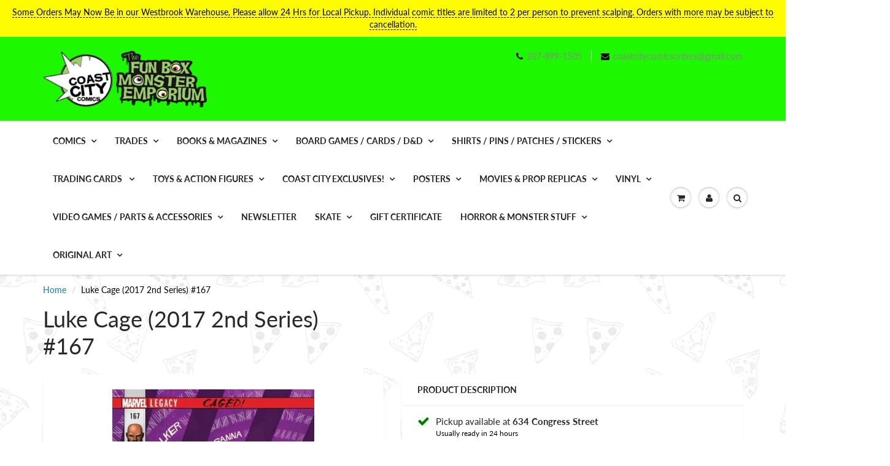

--- FILE ---
content_type: text/html; charset=utf-8
request_url: https://coastcitycomics.com/products/luke-cage-2017-2nd-series-167
body_size: 32320
content:
<!doctype html>
<html lang="en" class="noIE">
  <head>

    <!-- Basic page needs ================================================== -->
    <meta charset="utf-8">
    <meta name="viewport" content="width=device-width, initial-scale=1, maximum-scale=1">

    <!-- Title and description ================================================== -->
    <title>
      Luke Cage (2017 2nd Series) #167 &ndash; Fun Box Monster Emporium
    </title>

    
    <meta name="description" content="CAGED, PART 2 Luke Cage is back in the one place he never wanted to be. With his mind mangled, Luke grasps for any foothold he can find. Which is hard, as… this is no ordinary prison…">
    

    <!-- Helpers ================================================== -->
     <meta property="og:url" content="https://coastcitycomics.com/products/luke-cage-2017-2nd-series-167">
 <meta property="og:site_name" content="Fun Box Monster Emporium">

  <meta property="og:type" content="product">
  <meta property="og:title" content="Luke Cage (2017 2nd Series) #167">
  
<meta property="og:image" content="http://coastcitycomics.com/cdn/shop/products/image_889cc045-16d6-470e-9059-6a54420349c0_1200x1200.png?v=1549137559">
<meta property="og:image:secure_url" content="https://coastcitycomics.com/cdn/shop/products/image_889cc045-16d6-470e-9059-6a54420349c0_1200x1200.png?v=1549137559">
  <meta property="og:price:amount" content="2.00">
  <meta property="og:price:currency" content="USD">


	
  		<meta property="og:description" content="CAGED, PART 2 Luke Cage is back in the one place he never wanted to be. With his mind mangled, Luke grasps for any foothold he can find. Which is hard, as… this is no ordinary prison…">
	






  <meta name="twitter:site" content="@coastcitycomics">

<meta name="twitter:card" content="summary">

  <meta name="twitter:title" content="Luke Cage (2017 2nd Series) #167">
  <meta name="twitter:description" content="





CAGED, PART 2 
Luke Cage is back in the one place he never wanted to be. With his mind mangled, Luke grasps for any foothold he can find. Which is hard, as… this is no ordinary prison…






">
  <meta name="twitter:image" content="https://coastcitycomics.com/cdn/shop/products/image_889cc045-16d6-470e-9059-6a54420349c0_800x.png?v=1549137559">
  <meta name="twitter:image:width" content="240">
  <meta name="twitter:image:height" content="240">


    <link rel="canonical" href="https://coastcitycomics.com/products/luke-cage-2017-2nd-series-167">
    <meta name="viewport" content="width=device-width,initial-scale=1">
    <meta name="theme-color" content="#000000">

    
    <link rel="shortcut icon" href="//coastcitycomics.com/cdn/shop/t/13/assets/favicon.png?v=8724" type="image/png" />
    
<style>
  @font-face {
  font-family: Lato;
  font-weight: 400;
  font-style: normal;
  src: url("//coastcitycomics.com/cdn/fonts/lato/lato_n4.c3b93d431f0091c8be23185e15c9d1fee1e971c5.woff2") format("woff2"),
       url("//coastcitycomics.com/cdn/fonts/lato/lato_n4.d5c00c781efb195594fd2fd4ad04f7882949e327.woff") format("woff");
}

  @font-face {
  font-family: Lato;
  font-weight: 400;
  font-style: normal;
  src: url("//coastcitycomics.com/cdn/fonts/lato/lato_n4.c3b93d431f0091c8be23185e15c9d1fee1e971c5.woff2") format("woff2"),
       url("//coastcitycomics.com/cdn/fonts/lato/lato_n4.d5c00c781efb195594fd2fd4ad04f7882949e327.woff") format("woff");
}

  @font-face {
  font-family: Lato;
  font-weight: 700;
  font-style: normal;
  src: url("//coastcitycomics.com/cdn/fonts/lato/lato_n7.900f219bc7337bc57a7a2151983f0a4a4d9d5dcf.woff2") format("woff2"),
       url("//coastcitycomics.com/cdn/fonts/lato/lato_n7.a55c60751adcc35be7c4f8a0313f9698598612ee.woff") format("woff");
}

  @font-face {
  font-family: Lato;
  font-weight: 400;
  font-style: italic;
  src: url("//coastcitycomics.com/cdn/fonts/lato/lato_i4.09c847adc47c2fefc3368f2e241a3712168bc4b6.woff2") format("woff2"),
       url("//coastcitycomics.com/cdn/fonts/lato/lato_i4.3c7d9eb6c1b0a2bf62d892c3ee4582b016d0f30c.woff") format("woff");
}

  :root {
    
--promo-bar-bg-color: #fffb00;
--promo-bar-bg-color-H: 59;
--promo-bar-bg-color-S: 100%;
--promo-bar-bg-color-L: 50%;

    
--promo-bar-text-color: #000000;
--promo-bar-text-color-H: 0;
--promo-bar-text-color-S: 0%;
--promo-bar-text-color-L: 0%;

    
--header-bg-color: #1df700;
--header-bg-color-H: 113;
--header-bg-color-S: 100%;
--header-bg-color-L: 48%;

    
--header-logo-color: #282727;
--header-logo-color-H: 0;
--header-logo-color-S: 1%;
--header-logo-color-L: 15%;

    
--header-text-color: #898989;
--header-text-color-H: 0;
--header-text-color-S: 0%;
--header-text-color-L: 54%;

    
--header-top-link-color: #898989;
--header-top-link-color-H: 0;
--header-top-link-color-S: 0%;
--header-top-link-color-L: 54%;

    
--header-border-color: #ecefef;
--header-border-color-H: 180;
--header-border-color-S: 9%;
--header-border-color-L: 93%;

    
--nav-bg-color: #ffffff;
--nav-bg-color-H: 0;
--nav-bg-color-S: 0%;
--nav-bg-color-L: 100%;

    
--nav-mobile-bg-color: #ffffff;
--nav-mobile-bg-color-H: 0;
--nav-mobile-bg-color-S: 0%;
--nav-mobile-bg-color-L: 100%;

    
--nav-text-color: #282727;
--nav-text-color-H: 0;
--nav-text-color-S: 1%;
--nav-text-color-L: 15%;

    
--nav-hover-color: #000000;
--nav-hover-color-H: 0;
--nav-hover-color-S: 0%;
--nav-hover-color-L: 0%;

    
--primary-color: #000000;
--primary-color-H: 0;
--primary-color-S: 0%;
--primary-color-L: 0%;

    
--secondary-color: #fbcf00;
--secondary-color-H: 49;
--secondary-color-S: 100%;
--secondary-color-L: 49%;

    
--heading-text-color: #282727;
--heading-text-color-H: 0;
--heading-text-color-S: 1%;
--heading-text-color-L: 15%;

    
--body-text-color: #000000;
--body-text-color-H: 0;
--body-text-color-S: 0%;
--body-text-color-L: 0%;

    
--link-hover-color: #000000;
--link-hover-color-H: 0;
--link-hover-color-S: 0%;
--link-hover-color-L: 0%;

    
--button-text-color: #ffffff;
--button-text-color-H: 0;
--button-text-color-S: 0%;
--button-text-color-L: 100%;

    
--regular-price-color: #282827;
--regular-price-color-H: 60;
--regular-price-color-S: 1%;
--regular-price-color-L: 15%;

    
--compare-price-color: #cccccc;
--compare-price-color-H: 0;
--compare-price-color-S: 0%;
--compare-price-color-L: 80%;

    
--body-bg-color: #f3f6f6;
--body-bg-color-H: 180;
--body-bg-color-S: 14%;
--body-bg-color-L: 96%;

    
--content-heading-color: #282827;
--content-heading-color-H: 60;
--content-heading-color-S: 1%;
--content-heading-color-L: 15%;

    
--content-text-color: #000000;
--content-text-color-H: 0;
--content-text-color-S: 0%;
--content-text-color-L: 0%;

    
--content-link-color: #107fa8;
--content-link-color-H: 196;
--content-link-color-S: 83%;
--content-link-color-L: 36%;

    
--footer-bg-color: #1eff00;
--footer-bg-color-H: 113;
--footer-bg-color-S: 100%;
--footer-bg-color-L: 50%;

    
--footer-heading-color: #282727;
--footer-heading-color-H: 0;
--footer-heading-color-S: 1%;
--footer-heading-color-L: 15%;

    
--footer-text-color: #000000;
--footer-text-color-H: 0;
--footer-text-color-S: 0%;
--footer-text-color-L: 0%;

    
--footer-link-color: #107fa8;
--footer-link-color-H: 196;
--footer-link-color-S: 83%;
--footer-link-color-L: 36%;

    
--footer-border-color: #ecefef;
--footer-border-color-H: 180;
--footer-border-color-S: 9%;
--footer-border-color-L: 93%;

    
--footer-social-color: #000000;
--footer-social-color-H: 0;
--footer-social-color-S: 0%;
--footer-social-color-L: 0%;

    --body-font: Lato, sans-serif;
    --body-font-style: normal;
    --body-text-weight: 400;
    --body-text-size: 14px;
    --body-text-bolder: 700;
    --heading-font: Lato, sans-serif;
    --heading-font-style: normal;
    --heading-font-weight: 400;
    --nav-text-weight: 900;
    --nav-text-transform: uppercase;
    --nav-text-size: 14px;
    --nav-header-text-size: 16px;
    --nav-link-text-size: 13px;
    --h1-text-size: 20px;
    --h2-text-size: 18px;
    --h3-text-size: 17px;
    --product-image-height: 200px;
    --product-image-max-height: px;
    --popup-heading-text-size: px;
    --popup-text-size: 18px;
    --select-icon-svg-path: //coastcitycomics.com/cdn/shop/t/13/assets/ico-select.svg?v=52490308435674659801637347375;
    --bg-repeat: repeat;--bg-image: url('//coastcitycomics.com/cdn/shop/files/Pizza-Wallpaper-2.gif?v=1613697021');--home-cta-text-color: #9a9a9a;
    --home-cta-text-size: 18px;

    --home-newsletter-text-color: #ffffff;
    --home-newsletter-text-size: 18px;

    --home-video-play-icon-color: #ffffff;

    --pwd-bg-image: //coastcitycomics.com/cdn/shop/t/13/assets/password-bg.jpg?v=18453832014055487421637347347;

    --hf-social-color: #d7dbdb;
    
    --primary-color-d-5: #000000
  }
</style>
<link rel="preload" href="//coastcitycomics.com/cdn/shop/t/13/assets/apps.css?v=164142309261023484571637381222" as="style">
    <link rel="preload" href="//coastcitycomics.com/cdn/shop/t/13/assets/styles.css?v=64809236268193662371637347352" as="style">
    <link rel="preload" href="//coastcitycomics.com/cdn/shop/t/13/assets/flexslider.css?v=38921021330680486421637381222" as="style">
    <link rel="preload" href="//coastcitycomics.com/cdn/shop/t/13/assets/flexslider-product.css?v=76232319859088791701637381223" as="style">
    <link rel="preload" href="//coastcitycomics.com/cdn/shop/t/13/assets/scripts.js?v=17724656255874220351637347375" as="script">
    <link rel="preload" href="//coastcitycomics.com/cdn/shop/t/13/assets/jquery.js?v=105778841822381192391637347373" as="script">
    <link rel="preload" href="//coastcitycomics.com/cdn/shop/t/13/assets/lazysizes.js?v=68441465964607740661637347372" as="script">
    <link rel="preload" href="//coastcitycomics.com/cdn/shop/t/13/assets/jquery.magnific-popup.min.js?v=135689767880654324781637347350" as="script">
    <link rel="preload" href="//coastcitycomics.com/cdn/shop/t/13/assets/api.jquery.js?v=15441087994167375491637347369" as="script">
    <link rel="preload" href="//coastcitycomics.com/cdn/shop/t/13/assets/ajaxify-shop.js?v=254927217746471771696340183" as="script"><link rel="preload" href="//coastcitycomics.com/cdn/shop/t/13/assets/jquery.owl.min.js?v=144676988721263812631637347362" as="script"><link href="//coastcitycomics.com/cdn/shop/t/13/assets/apps.css?v=164142309261023484571637381222" rel="stylesheet" type="text/css" media="all" />
    <link href="//coastcitycomics.com/cdn/shop/t/13/assets/styles.css?v=64809236268193662371637347352" rel="stylesheet" type="text/css" media="all" />

    <link href="//coastcitycomics.com/cdn/shop/t/13/assets/flexslider.css?v=38921021330680486421637381222" rel="stylesheet" type="text/css" media="all" />
    <link href="//coastcitycomics.com/cdn/shop/t/13/assets/flexslider-product.css?v=76232319859088791701637381223" rel="stylesheet" type="text/css" media="all" />

    

    <!-- Header hook for plugins ================================================== -->
    <script>window.performance && window.performance.mark && window.performance.mark('shopify.content_for_header.start');</script><meta name="facebook-domain-verification" content="ruy40tcwm16yhc5y96okygh0elzrsq">
<meta id="shopify-digital-wallet" name="shopify-digital-wallet" content="/11950112/digital_wallets/dialog">
<meta name="shopify-checkout-api-token" content="c6cd766ad8cf2bea481cbd637fc61627">
<meta id="in-context-paypal-metadata" data-shop-id="11950112" data-venmo-supported="false" data-environment="production" data-locale="en_US" data-paypal-v4="true" data-currency="USD">
<link rel="alternate" type="application/json+oembed" href="https://coastcitycomics.com/products/luke-cage-2017-2nd-series-167.oembed">
<script async="async" src="/checkouts/internal/preloads.js?locale=en-US"></script>
<link rel="preconnect" href="https://shop.app" crossorigin="anonymous">
<script async="async" src="https://shop.app/checkouts/internal/preloads.js?locale=en-US&shop_id=11950112" crossorigin="anonymous"></script>
<script id="apple-pay-shop-capabilities" type="application/json">{"shopId":11950112,"countryCode":"US","currencyCode":"USD","merchantCapabilities":["supports3DS"],"merchantId":"gid:\/\/shopify\/Shop\/11950112","merchantName":"Fun Box Monster Emporium","requiredBillingContactFields":["postalAddress","email"],"requiredShippingContactFields":["postalAddress","email"],"shippingType":"shipping","supportedNetworks":["visa","masterCard","amex","discover","elo","jcb"],"total":{"type":"pending","label":"Fun Box Monster Emporium","amount":"1.00"},"shopifyPaymentsEnabled":true,"supportsSubscriptions":true}</script>
<script id="shopify-features" type="application/json">{"accessToken":"c6cd766ad8cf2bea481cbd637fc61627","betas":["rich-media-storefront-analytics"],"domain":"coastcitycomics.com","predictiveSearch":true,"shopId":11950112,"locale":"en"}</script>
<script>var Shopify = Shopify || {};
Shopify.shop = "fun-box-monster-emporium.myshopify.com";
Shopify.locale = "en";
Shopify.currency = {"active":"USD","rate":"1.0"};
Shopify.country = "US";
Shopify.theme = {"name":"ShowTime","id":120709185614,"schema_name":"ShowTime","schema_version":"6.4.7","theme_store_id":687,"role":"main"};
Shopify.theme.handle = "null";
Shopify.theme.style = {"id":null,"handle":null};
Shopify.cdnHost = "coastcitycomics.com/cdn";
Shopify.routes = Shopify.routes || {};
Shopify.routes.root = "/";</script>
<script type="module">!function(o){(o.Shopify=o.Shopify||{}).modules=!0}(window);</script>
<script>!function(o){function n(){var o=[];function n(){o.push(Array.prototype.slice.apply(arguments))}return n.q=o,n}var t=o.Shopify=o.Shopify||{};t.loadFeatures=n(),t.autoloadFeatures=n()}(window);</script>
<script>
  window.ShopifyPay = window.ShopifyPay || {};
  window.ShopifyPay.apiHost = "shop.app\/pay";
  window.ShopifyPay.redirectState = null;
</script>
<script id="shop-js-analytics" type="application/json">{"pageType":"product"}</script>
<script defer="defer" async type="module" src="//coastcitycomics.com/cdn/shopifycloud/shop-js/modules/v2/client.init-shop-cart-sync_BT-GjEfc.en.esm.js"></script>
<script defer="defer" async type="module" src="//coastcitycomics.com/cdn/shopifycloud/shop-js/modules/v2/chunk.common_D58fp_Oc.esm.js"></script>
<script defer="defer" async type="module" src="//coastcitycomics.com/cdn/shopifycloud/shop-js/modules/v2/chunk.modal_xMitdFEc.esm.js"></script>
<script type="module">
  await import("//coastcitycomics.com/cdn/shopifycloud/shop-js/modules/v2/client.init-shop-cart-sync_BT-GjEfc.en.esm.js");
await import("//coastcitycomics.com/cdn/shopifycloud/shop-js/modules/v2/chunk.common_D58fp_Oc.esm.js");
await import("//coastcitycomics.com/cdn/shopifycloud/shop-js/modules/v2/chunk.modal_xMitdFEc.esm.js");

  window.Shopify.SignInWithShop?.initShopCartSync?.({"fedCMEnabled":true,"windoidEnabled":true});

</script>
<script defer="defer" async type="module" src="//coastcitycomics.com/cdn/shopifycloud/shop-js/modules/v2/client.payment-terms_Ci9AEqFq.en.esm.js"></script>
<script defer="defer" async type="module" src="//coastcitycomics.com/cdn/shopifycloud/shop-js/modules/v2/chunk.common_D58fp_Oc.esm.js"></script>
<script defer="defer" async type="module" src="//coastcitycomics.com/cdn/shopifycloud/shop-js/modules/v2/chunk.modal_xMitdFEc.esm.js"></script>
<script type="module">
  await import("//coastcitycomics.com/cdn/shopifycloud/shop-js/modules/v2/client.payment-terms_Ci9AEqFq.en.esm.js");
await import("//coastcitycomics.com/cdn/shopifycloud/shop-js/modules/v2/chunk.common_D58fp_Oc.esm.js");
await import("//coastcitycomics.com/cdn/shopifycloud/shop-js/modules/v2/chunk.modal_xMitdFEc.esm.js");

  
</script>
<script>
  window.Shopify = window.Shopify || {};
  if (!window.Shopify.featureAssets) window.Shopify.featureAssets = {};
  window.Shopify.featureAssets['shop-js'] = {"shop-cart-sync":["modules/v2/client.shop-cart-sync_DZOKe7Ll.en.esm.js","modules/v2/chunk.common_D58fp_Oc.esm.js","modules/v2/chunk.modal_xMitdFEc.esm.js"],"init-fed-cm":["modules/v2/client.init-fed-cm_B6oLuCjv.en.esm.js","modules/v2/chunk.common_D58fp_Oc.esm.js","modules/v2/chunk.modal_xMitdFEc.esm.js"],"shop-cash-offers":["modules/v2/client.shop-cash-offers_D2sdYoxE.en.esm.js","modules/v2/chunk.common_D58fp_Oc.esm.js","modules/v2/chunk.modal_xMitdFEc.esm.js"],"shop-login-button":["modules/v2/client.shop-login-button_QeVjl5Y3.en.esm.js","modules/v2/chunk.common_D58fp_Oc.esm.js","modules/v2/chunk.modal_xMitdFEc.esm.js"],"pay-button":["modules/v2/client.pay-button_DXTOsIq6.en.esm.js","modules/v2/chunk.common_D58fp_Oc.esm.js","modules/v2/chunk.modal_xMitdFEc.esm.js"],"shop-button":["modules/v2/client.shop-button_DQZHx9pm.en.esm.js","modules/v2/chunk.common_D58fp_Oc.esm.js","modules/v2/chunk.modal_xMitdFEc.esm.js"],"avatar":["modules/v2/client.avatar_BTnouDA3.en.esm.js"],"init-windoid":["modules/v2/client.init-windoid_CR1B-cfM.en.esm.js","modules/v2/chunk.common_D58fp_Oc.esm.js","modules/v2/chunk.modal_xMitdFEc.esm.js"],"init-shop-for-new-customer-accounts":["modules/v2/client.init-shop-for-new-customer-accounts_C_vY_xzh.en.esm.js","modules/v2/client.shop-login-button_QeVjl5Y3.en.esm.js","modules/v2/chunk.common_D58fp_Oc.esm.js","modules/v2/chunk.modal_xMitdFEc.esm.js"],"init-shop-email-lookup-coordinator":["modules/v2/client.init-shop-email-lookup-coordinator_BI7n9ZSv.en.esm.js","modules/v2/chunk.common_D58fp_Oc.esm.js","modules/v2/chunk.modal_xMitdFEc.esm.js"],"init-shop-cart-sync":["modules/v2/client.init-shop-cart-sync_BT-GjEfc.en.esm.js","modules/v2/chunk.common_D58fp_Oc.esm.js","modules/v2/chunk.modal_xMitdFEc.esm.js"],"shop-toast-manager":["modules/v2/client.shop-toast-manager_DiYdP3xc.en.esm.js","modules/v2/chunk.common_D58fp_Oc.esm.js","modules/v2/chunk.modal_xMitdFEc.esm.js"],"init-customer-accounts":["modules/v2/client.init-customer-accounts_D9ZNqS-Q.en.esm.js","modules/v2/client.shop-login-button_QeVjl5Y3.en.esm.js","modules/v2/chunk.common_D58fp_Oc.esm.js","modules/v2/chunk.modal_xMitdFEc.esm.js"],"init-customer-accounts-sign-up":["modules/v2/client.init-customer-accounts-sign-up_iGw4briv.en.esm.js","modules/v2/client.shop-login-button_QeVjl5Y3.en.esm.js","modules/v2/chunk.common_D58fp_Oc.esm.js","modules/v2/chunk.modal_xMitdFEc.esm.js"],"shop-follow-button":["modules/v2/client.shop-follow-button_CqMgW2wH.en.esm.js","modules/v2/chunk.common_D58fp_Oc.esm.js","modules/v2/chunk.modal_xMitdFEc.esm.js"],"checkout-modal":["modules/v2/client.checkout-modal_xHeaAweL.en.esm.js","modules/v2/chunk.common_D58fp_Oc.esm.js","modules/v2/chunk.modal_xMitdFEc.esm.js"],"shop-login":["modules/v2/client.shop-login_D91U-Q7h.en.esm.js","modules/v2/chunk.common_D58fp_Oc.esm.js","modules/v2/chunk.modal_xMitdFEc.esm.js"],"lead-capture":["modules/v2/client.lead-capture_BJmE1dJe.en.esm.js","modules/v2/chunk.common_D58fp_Oc.esm.js","modules/v2/chunk.modal_xMitdFEc.esm.js"],"payment-terms":["modules/v2/client.payment-terms_Ci9AEqFq.en.esm.js","modules/v2/chunk.common_D58fp_Oc.esm.js","modules/v2/chunk.modal_xMitdFEc.esm.js"]};
</script>
<script id="__st">var __st={"a":11950112,"offset":-18000,"reqid":"70a59987-51b4-4129-9780-1768c10b3234-1769138419","pageurl":"coastcitycomics.com\/products\/luke-cage-2017-2nd-series-167","u":"f132aace737e","p":"product","rtyp":"product","rid":2390664904782};</script>
<script>window.ShopifyPaypalV4VisibilityTracking = true;</script>
<script id="captcha-bootstrap">!function(){'use strict';const t='contact',e='account',n='new_comment',o=[[t,t],['blogs',n],['comments',n],[t,'customer']],c=[[e,'customer_login'],[e,'guest_login'],[e,'recover_customer_password'],[e,'create_customer']],r=t=>t.map((([t,e])=>`form[action*='/${t}']:not([data-nocaptcha='true']) input[name='form_type'][value='${e}']`)).join(','),a=t=>()=>t?[...document.querySelectorAll(t)].map((t=>t.form)):[];function s(){const t=[...o],e=r(t);return a(e)}const i='password',u='form_key',d=['recaptcha-v3-token','g-recaptcha-response','h-captcha-response',i],f=()=>{try{return window.sessionStorage}catch{return}},m='__shopify_v',_=t=>t.elements[u];function p(t,e,n=!1){try{const o=window.sessionStorage,c=JSON.parse(o.getItem(e)),{data:r}=function(t){const{data:e,action:n}=t;return t[m]||n?{data:e,action:n}:{data:t,action:n}}(c);for(const[e,n]of Object.entries(r))t.elements[e]&&(t.elements[e].value=n);n&&o.removeItem(e)}catch(o){console.error('form repopulation failed',{error:o})}}const l='form_type',E='cptcha';function T(t){t.dataset[E]=!0}const w=window,h=w.document,L='Shopify',v='ce_forms',y='captcha';let A=!1;((t,e)=>{const n=(g='f06e6c50-85a8-45c8-87d0-21a2b65856fe',I='https://cdn.shopify.com/shopifycloud/storefront-forms-hcaptcha/ce_storefront_forms_captcha_hcaptcha.v1.5.2.iife.js',D={infoText:'Protected by hCaptcha',privacyText:'Privacy',termsText:'Terms'},(t,e,n)=>{const o=w[L][v],c=o.bindForm;if(c)return c(t,g,e,D).then(n);var r;o.q.push([[t,g,e,D],n]),r=I,A||(h.body.append(Object.assign(h.createElement('script'),{id:'captcha-provider',async:!0,src:r})),A=!0)});var g,I,D;w[L]=w[L]||{},w[L][v]=w[L][v]||{},w[L][v].q=[],w[L][y]=w[L][y]||{},w[L][y].protect=function(t,e){n(t,void 0,e),T(t)},Object.freeze(w[L][y]),function(t,e,n,w,h,L){const[v,y,A,g]=function(t,e,n){const i=e?o:[],u=t?c:[],d=[...i,...u],f=r(d),m=r(i),_=r(d.filter((([t,e])=>n.includes(e))));return[a(f),a(m),a(_),s()]}(w,h,L),I=t=>{const e=t.target;return e instanceof HTMLFormElement?e:e&&e.form},D=t=>v().includes(t);t.addEventListener('submit',(t=>{const e=I(t);if(!e)return;const n=D(e)&&!e.dataset.hcaptchaBound&&!e.dataset.recaptchaBound,o=_(e),c=g().includes(e)&&(!o||!o.value);(n||c)&&t.preventDefault(),c&&!n&&(function(t){try{if(!f())return;!function(t){const e=f();if(!e)return;const n=_(t);if(!n)return;const o=n.value;o&&e.removeItem(o)}(t);const e=Array.from(Array(32),(()=>Math.random().toString(36)[2])).join('');!function(t,e){_(t)||t.append(Object.assign(document.createElement('input'),{type:'hidden',name:u})),t.elements[u].value=e}(t,e),function(t,e){const n=f();if(!n)return;const o=[...t.querySelectorAll(`input[type='${i}']`)].map((({name:t})=>t)),c=[...d,...o],r={};for(const[a,s]of new FormData(t).entries())c.includes(a)||(r[a]=s);n.setItem(e,JSON.stringify({[m]:1,action:t.action,data:r}))}(t,e)}catch(e){console.error('failed to persist form',e)}}(e),e.submit())}));const S=(t,e)=>{t&&!t.dataset[E]&&(n(t,e.some((e=>e===t))),T(t))};for(const o of['focusin','change'])t.addEventListener(o,(t=>{const e=I(t);D(e)&&S(e,y())}));const B=e.get('form_key'),M=e.get(l),P=B&&M;t.addEventListener('DOMContentLoaded',(()=>{const t=y();if(P)for(const e of t)e.elements[l].value===M&&p(e,B);[...new Set([...A(),...v().filter((t=>'true'===t.dataset.shopifyCaptcha))])].forEach((e=>S(e,t)))}))}(h,new URLSearchParams(w.location.search),n,t,e,['guest_login'])})(!0,!0)}();</script>
<script integrity="sha256-4kQ18oKyAcykRKYeNunJcIwy7WH5gtpwJnB7kiuLZ1E=" data-source-attribution="shopify.loadfeatures" defer="defer" src="//coastcitycomics.com/cdn/shopifycloud/storefront/assets/storefront/load_feature-a0a9edcb.js" crossorigin="anonymous"></script>
<script crossorigin="anonymous" defer="defer" src="//coastcitycomics.com/cdn/shopifycloud/storefront/assets/shopify_pay/storefront-65b4c6d7.js?v=20250812"></script>
<script data-source-attribution="shopify.dynamic_checkout.dynamic.init">var Shopify=Shopify||{};Shopify.PaymentButton=Shopify.PaymentButton||{isStorefrontPortableWallets:!0,init:function(){window.Shopify.PaymentButton.init=function(){};var t=document.createElement("script");t.src="https://coastcitycomics.com/cdn/shopifycloud/portable-wallets/latest/portable-wallets.en.js",t.type="module",document.head.appendChild(t)}};
</script>
<script data-source-attribution="shopify.dynamic_checkout.buyer_consent">
  function portableWalletsHideBuyerConsent(e){var t=document.getElementById("shopify-buyer-consent"),n=document.getElementById("shopify-subscription-policy-button");t&&n&&(t.classList.add("hidden"),t.setAttribute("aria-hidden","true"),n.removeEventListener("click",e))}function portableWalletsShowBuyerConsent(e){var t=document.getElementById("shopify-buyer-consent"),n=document.getElementById("shopify-subscription-policy-button");t&&n&&(t.classList.remove("hidden"),t.removeAttribute("aria-hidden"),n.addEventListener("click",e))}window.Shopify?.PaymentButton&&(window.Shopify.PaymentButton.hideBuyerConsent=portableWalletsHideBuyerConsent,window.Shopify.PaymentButton.showBuyerConsent=portableWalletsShowBuyerConsent);
</script>
<script>
  function portableWalletsCleanup(e){e&&e.src&&console.error("Failed to load portable wallets script "+e.src);var t=document.querySelectorAll("shopify-accelerated-checkout .shopify-payment-button__skeleton, shopify-accelerated-checkout-cart .wallet-cart-button__skeleton"),e=document.getElementById("shopify-buyer-consent");for(let e=0;e<t.length;e++)t[e].remove();e&&e.remove()}function portableWalletsNotLoadedAsModule(e){e instanceof ErrorEvent&&"string"==typeof e.message&&e.message.includes("import.meta")&&"string"==typeof e.filename&&e.filename.includes("portable-wallets")&&(window.removeEventListener("error",portableWalletsNotLoadedAsModule),window.Shopify.PaymentButton.failedToLoad=e,"loading"===document.readyState?document.addEventListener("DOMContentLoaded",window.Shopify.PaymentButton.init):window.Shopify.PaymentButton.init())}window.addEventListener("error",portableWalletsNotLoadedAsModule);
</script>

<script type="module" src="https://coastcitycomics.com/cdn/shopifycloud/portable-wallets/latest/portable-wallets.en.js" onError="portableWalletsCleanup(this)" crossorigin="anonymous"></script>
<script nomodule>
  document.addEventListener("DOMContentLoaded", portableWalletsCleanup);
</script>

<link id="shopify-accelerated-checkout-styles" rel="stylesheet" media="screen" href="https://coastcitycomics.com/cdn/shopifycloud/portable-wallets/latest/accelerated-checkout-backwards-compat.css" crossorigin="anonymous">
<style id="shopify-accelerated-checkout-cart">
        #shopify-buyer-consent {
  margin-top: 1em;
  display: inline-block;
  width: 100%;
}

#shopify-buyer-consent.hidden {
  display: none;
}

#shopify-subscription-policy-button {
  background: none;
  border: none;
  padding: 0;
  text-decoration: underline;
  font-size: inherit;
  cursor: pointer;
}

#shopify-subscription-policy-button::before {
  box-shadow: none;
}

      </style>

<script>window.performance && window.performance.mark && window.performance.mark('shopify.content_for_header.end');</script>

    <!--[if lt IE 9]>
    <script src="//html5shiv.googlecode.com/svn/trunk/html5.js" type="text/javascript"></script>
    <![endif]-->

    

    <script src="//coastcitycomics.com/cdn/shop/t/13/assets/jquery.js?v=105778841822381192391637347373"></script>
    <script src="//coastcitycomics.com/cdn/shop/t/13/assets/lazysizes.js?v=68441465964607740661637347372" async="async"></script>


    <!-- Theme Global App JS ================================================== -->
    <script>
      window.themeInfo = {name: "ShowTime"}
      var app = app || {
        data:{
          template:"product",
          money_format: "$ {{amount}}"
        }
      }
      window.theme = window.theme || {};
      window.theme.i18n = {
        addressError: "Error looking up that address",
        addressNoResults: "No results for that address",
        addressQueryLimit: "You have exceeded the Google API usage limit. Consider upgrading to a \u003ca href=\"https:\/\/developers.google.com\/maps\/premium\/usage-limits\"\u003ePremium Plan\u003c\/a\u003e.",
        authError: "There was a problem authenticating your Google Maps account.",
        productIsAvalable: "In stock! Usually ships within 24 hours.",
        productIsSoldOut: "Sorry!  This product is currently out of stock.",
        productAddToCart: "Add to Cart",
        productSoldOut: "Sold Out",
        productUnavailable: "Unavailable",
        passwordPageClose: "Close"
      }
      window.theme.routes = {
        root: "\/",
        account: "\/account",
        accountLogin: "https:\/\/coastcitycomics.com\/customer_authentication\/redirect?locale=en\u0026region_country=US",
        accountLogout: "\/account\/logout",
        accountRegister: "https:\/\/shopify.com\/11950112\/account?locale=en",
        accountAddresses: "\/account\/addresses",
        collections: "\/collections",
        allProductsCollection: "\/collections\/all",
        search: "\/search",
        cart: "\/cart",
        cartAdd: "\/cart\/add",
        cartChange: "\/cart\/change",
        cartClear: "\/cart\/clear",
        productRecommendations: "\/recommendations\/products"
      }
    </script>
    <noscript>
  <style>
    .article_img_block > figure > img:nth-child(2), 
    .catalog_c .collection-box > img:nth-child(2),
    .gallery_container  .box > figure > img:nth-child(2),
    .image_with_text_container .box > figure > img:nth-child(2),
    .collection-list-row .box_1 > a > img:nth-child(2),
    .featured-products .product-image > a > img:nth-child(2){
      display: none !important
    }
  </style>
</noscript>

  
<!-- BEGIN app block: shopify://apps/minmaxify-order-limits/blocks/app-embed-block/3acfba32-89f3-4377-ae20-cbb9abc48475 --><script type="text/javascript" src="https://limits.minmaxify.com/fun-box-monster-emporium.myshopify.com?v=68&r=20221027074044"></script>

<!-- END app block --><link href="https://monorail-edge.shopifysvc.com" rel="dns-prefetch">
<script>(function(){if ("sendBeacon" in navigator && "performance" in window) {try {var session_token_from_headers = performance.getEntriesByType('navigation')[0].serverTiming.find(x => x.name == '_s').description;} catch {var session_token_from_headers = undefined;}var session_cookie_matches = document.cookie.match(/_shopify_s=([^;]*)/);var session_token_from_cookie = session_cookie_matches && session_cookie_matches.length === 2 ? session_cookie_matches[1] : "";var session_token = session_token_from_headers || session_token_from_cookie || "";function handle_abandonment_event(e) {var entries = performance.getEntries().filter(function(entry) {return /monorail-edge.shopifysvc.com/.test(entry.name);});if (!window.abandonment_tracked && entries.length === 0) {window.abandonment_tracked = true;var currentMs = Date.now();var navigation_start = performance.timing.navigationStart;var payload = {shop_id: 11950112,url: window.location.href,navigation_start,duration: currentMs - navigation_start,session_token,page_type: "product"};window.navigator.sendBeacon("https://monorail-edge.shopifysvc.com/v1/produce", JSON.stringify({schema_id: "online_store_buyer_site_abandonment/1.1",payload: payload,metadata: {event_created_at_ms: currentMs,event_sent_at_ms: currentMs}}));}}window.addEventListener('pagehide', handle_abandonment_event);}}());</script>
<script id="web-pixels-manager-setup">(function e(e,d,r,n,o){if(void 0===o&&(o={}),!Boolean(null===(a=null===(i=window.Shopify)||void 0===i?void 0:i.analytics)||void 0===a?void 0:a.replayQueue)){var i,a;window.Shopify=window.Shopify||{};var t=window.Shopify;t.analytics=t.analytics||{};var s=t.analytics;s.replayQueue=[],s.publish=function(e,d,r){return s.replayQueue.push([e,d,r]),!0};try{self.performance.mark("wpm:start")}catch(e){}var l=function(){var e={modern:/Edge?\/(1{2}[4-9]|1[2-9]\d|[2-9]\d{2}|\d{4,})\.\d+(\.\d+|)|Firefox\/(1{2}[4-9]|1[2-9]\d|[2-9]\d{2}|\d{4,})\.\d+(\.\d+|)|Chrom(ium|e)\/(9{2}|\d{3,})\.\d+(\.\d+|)|(Maci|X1{2}).+ Version\/(15\.\d+|(1[6-9]|[2-9]\d|\d{3,})\.\d+)([,.]\d+|)( \(\w+\)|)( Mobile\/\w+|) Safari\/|Chrome.+OPR\/(9{2}|\d{3,})\.\d+\.\d+|(CPU[ +]OS|iPhone[ +]OS|CPU[ +]iPhone|CPU IPhone OS|CPU iPad OS)[ +]+(15[._]\d+|(1[6-9]|[2-9]\d|\d{3,})[._]\d+)([._]\d+|)|Android:?[ /-](13[3-9]|1[4-9]\d|[2-9]\d{2}|\d{4,})(\.\d+|)(\.\d+|)|Android.+Firefox\/(13[5-9]|1[4-9]\d|[2-9]\d{2}|\d{4,})\.\d+(\.\d+|)|Android.+Chrom(ium|e)\/(13[3-9]|1[4-9]\d|[2-9]\d{2}|\d{4,})\.\d+(\.\d+|)|SamsungBrowser\/([2-9]\d|\d{3,})\.\d+/,legacy:/Edge?\/(1[6-9]|[2-9]\d|\d{3,})\.\d+(\.\d+|)|Firefox\/(5[4-9]|[6-9]\d|\d{3,})\.\d+(\.\d+|)|Chrom(ium|e)\/(5[1-9]|[6-9]\d|\d{3,})\.\d+(\.\d+|)([\d.]+$|.*Safari\/(?![\d.]+ Edge\/[\d.]+$))|(Maci|X1{2}).+ Version\/(10\.\d+|(1[1-9]|[2-9]\d|\d{3,})\.\d+)([,.]\d+|)( \(\w+\)|)( Mobile\/\w+|) Safari\/|Chrome.+OPR\/(3[89]|[4-9]\d|\d{3,})\.\d+\.\d+|(CPU[ +]OS|iPhone[ +]OS|CPU[ +]iPhone|CPU IPhone OS|CPU iPad OS)[ +]+(10[._]\d+|(1[1-9]|[2-9]\d|\d{3,})[._]\d+)([._]\d+|)|Android:?[ /-](13[3-9]|1[4-9]\d|[2-9]\d{2}|\d{4,})(\.\d+|)(\.\d+|)|Mobile Safari.+OPR\/([89]\d|\d{3,})\.\d+\.\d+|Android.+Firefox\/(13[5-9]|1[4-9]\d|[2-9]\d{2}|\d{4,})\.\d+(\.\d+|)|Android.+Chrom(ium|e)\/(13[3-9]|1[4-9]\d|[2-9]\d{2}|\d{4,})\.\d+(\.\d+|)|Android.+(UC? ?Browser|UCWEB|U3)[ /]?(15\.([5-9]|\d{2,})|(1[6-9]|[2-9]\d|\d{3,})\.\d+)\.\d+|SamsungBrowser\/(5\.\d+|([6-9]|\d{2,})\.\d+)|Android.+MQ{2}Browser\/(14(\.(9|\d{2,})|)|(1[5-9]|[2-9]\d|\d{3,})(\.\d+|))(\.\d+|)|K[Aa][Ii]OS\/(3\.\d+|([4-9]|\d{2,})\.\d+)(\.\d+|)/},d=e.modern,r=e.legacy,n=navigator.userAgent;return n.match(d)?"modern":n.match(r)?"legacy":"unknown"}(),u="modern"===l?"modern":"legacy",c=(null!=n?n:{modern:"",legacy:""})[u],f=function(e){return[e.baseUrl,"/wpm","/b",e.hashVersion,"modern"===e.buildTarget?"m":"l",".js"].join("")}({baseUrl:d,hashVersion:r,buildTarget:u}),m=function(e){var d=e.version,r=e.bundleTarget,n=e.surface,o=e.pageUrl,i=e.monorailEndpoint;return{emit:function(e){var a=e.status,t=e.errorMsg,s=(new Date).getTime(),l=JSON.stringify({metadata:{event_sent_at_ms:s},events:[{schema_id:"web_pixels_manager_load/3.1",payload:{version:d,bundle_target:r,page_url:o,status:a,surface:n,error_msg:t},metadata:{event_created_at_ms:s}}]});if(!i)return console&&console.warn&&console.warn("[Web Pixels Manager] No Monorail endpoint provided, skipping logging."),!1;try{return self.navigator.sendBeacon.bind(self.navigator)(i,l)}catch(e){}var u=new XMLHttpRequest;try{return u.open("POST",i,!0),u.setRequestHeader("Content-Type","text/plain"),u.send(l),!0}catch(e){return console&&console.warn&&console.warn("[Web Pixels Manager] Got an unhandled error while logging to Monorail."),!1}}}}({version:r,bundleTarget:l,surface:e.surface,pageUrl:self.location.href,monorailEndpoint:e.monorailEndpoint});try{o.browserTarget=l,function(e){var d=e.src,r=e.async,n=void 0===r||r,o=e.onload,i=e.onerror,a=e.sri,t=e.scriptDataAttributes,s=void 0===t?{}:t,l=document.createElement("script"),u=document.querySelector("head"),c=document.querySelector("body");if(l.async=n,l.src=d,a&&(l.integrity=a,l.crossOrigin="anonymous"),s)for(var f in s)if(Object.prototype.hasOwnProperty.call(s,f))try{l.dataset[f]=s[f]}catch(e){}if(o&&l.addEventListener("load",o),i&&l.addEventListener("error",i),u)u.appendChild(l);else{if(!c)throw new Error("Did not find a head or body element to append the script");c.appendChild(l)}}({src:f,async:!0,onload:function(){if(!function(){var e,d;return Boolean(null===(d=null===(e=window.Shopify)||void 0===e?void 0:e.analytics)||void 0===d?void 0:d.initialized)}()){var d=window.webPixelsManager.init(e)||void 0;if(d){var r=window.Shopify.analytics;r.replayQueue.forEach((function(e){var r=e[0],n=e[1],o=e[2];d.publishCustomEvent(r,n,o)})),r.replayQueue=[],r.publish=d.publishCustomEvent,r.visitor=d.visitor,r.initialized=!0}}},onerror:function(){return m.emit({status:"failed",errorMsg:"".concat(f," has failed to load")})},sri:function(e){var d=/^sha384-[A-Za-z0-9+/=]+$/;return"string"==typeof e&&d.test(e)}(c)?c:"",scriptDataAttributes:o}),m.emit({status:"loading"})}catch(e){m.emit({status:"failed",errorMsg:(null==e?void 0:e.message)||"Unknown error"})}}})({shopId: 11950112,storefrontBaseUrl: "https://coastcitycomics.com",extensionsBaseUrl: "https://extensions.shopifycdn.com/cdn/shopifycloud/web-pixels-manager",monorailEndpoint: "https://monorail-edge.shopifysvc.com/unstable/produce_batch",surface: "storefront-renderer",enabledBetaFlags: ["2dca8a86"],webPixelsConfigList: [{"id":"240091420","configuration":"{\"pixel_id\":\"1080216646760884\",\"pixel_type\":\"facebook_pixel\",\"metaapp_system_user_token\":\"-\"}","eventPayloadVersion":"v1","runtimeContext":"OPEN","scriptVersion":"ca16bc87fe92b6042fbaa3acc2fbdaa6","type":"APP","apiClientId":2329312,"privacyPurposes":["ANALYTICS","MARKETING","SALE_OF_DATA"],"dataSharingAdjustments":{"protectedCustomerApprovalScopes":["read_customer_address","read_customer_email","read_customer_name","read_customer_personal_data","read_customer_phone"]}},{"id":"shopify-app-pixel","configuration":"{}","eventPayloadVersion":"v1","runtimeContext":"STRICT","scriptVersion":"0450","apiClientId":"shopify-pixel","type":"APP","privacyPurposes":["ANALYTICS","MARKETING"]},{"id":"shopify-custom-pixel","eventPayloadVersion":"v1","runtimeContext":"LAX","scriptVersion":"0450","apiClientId":"shopify-pixel","type":"CUSTOM","privacyPurposes":["ANALYTICS","MARKETING"]}],isMerchantRequest: false,initData: {"shop":{"name":"Fun Box Monster Emporium","paymentSettings":{"currencyCode":"USD"},"myshopifyDomain":"fun-box-monster-emporium.myshopify.com","countryCode":"US","storefrontUrl":"https:\/\/coastcitycomics.com"},"customer":null,"cart":null,"checkout":null,"productVariants":[{"price":{"amount":2.0,"currencyCode":"USD"},"product":{"title":"Luke Cage (2017 2nd Series) #167","vendor":"Fun Box Monster Emporium","id":"2390664904782","untranslatedTitle":"Luke Cage (2017 2nd Series) #167","url":"\/products\/luke-cage-2017-2nd-series-167","type":"Book"},"id":"21273369804878","image":{"src":"\/\/coastcitycomics.com\/cdn\/shop\/products\/image_889cc045-16d6-470e-9059-6a54420349c0.png?v=1549137559"},"sku":null,"title":"NM","untranslatedTitle":"NM"}],"purchasingCompany":null},},"https://coastcitycomics.com/cdn","fcfee988w5aeb613cpc8e4bc33m6693e112",{"modern":"","legacy":""},{"shopId":"11950112","storefrontBaseUrl":"https:\/\/coastcitycomics.com","extensionBaseUrl":"https:\/\/extensions.shopifycdn.com\/cdn\/shopifycloud\/web-pixels-manager","surface":"storefront-renderer","enabledBetaFlags":"[\"2dca8a86\"]","isMerchantRequest":"false","hashVersion":"fcfee988w5aeb613cpc8e4bc33m6693e112","publish":"custom","events":"[[\"page_viewed\",{}],[\"product_viewed\",{\"productVariant\":{\"price\":{\"amount\":2.0,\"currencyCode\":\"USD\"},\"product\":{\"title\":\"Luke Cage (2017 2nd Series) #167\",\"vendor\":\"Fun Box Monster Emporium\",\"id\":\"2390664904782\",\"untranslatedTitle\":\"Luke Cage (2017 2nd Series) #167\",\"url\":\"\/products\/luke-cage-2017-2nd-series-167\",\"type\":\"Book\"},\"id\":\"21273369804878\",\"image\":{\"src\":\"\/\/coastcitycomics.com\/cdn\/shop\/products\/image_889cc045-16d6-470e-9059-6a54420349c0.png?v=1549137559\"},\"sku\":null,\"title\":\"NM\",\"untranslatedTitle\":\"NM\"}}]]"});</script><script>
  window.ShopifyAnalytics = window.ShopifyAnalytics || {};
  window.ShopifyAnalytics.meta = window.ShopifyAnalytics.meta || {};
  window.ShopifyAnalytics.meta.currency = 'USD';
  var meta = {"product":{"id":2390664904782,"gid":"gid:\/\/shopify\/Product\/2390664904782","vendor":"Fun Box Monster Emporium","type":"Book","handle":"luke-cage-2017-2nd-series-167","variants":[{"id":21273369804878,"price":200,"name":"Luke Cage (2017 2nd Series) #167 - NM","public_title":"NM","sku":null}],"remote":false},"page":{"pageType":"product","resourceType":"product","resourceId":2390664904782,"requestId":"70a59987-51b4-4129-9780-1768c10b3234-1769138419"}};
  for (var attr in meta) {
    window.ShopifyAnalytics.meta[attr] = meta[attr];
  }
</script>
<script class="analytics">
  (function () {
    var customDocumentWrite = function(content) {
      var jquery = null;

      if (window.jQuery) {
        jquery = window.jQuery;
      } else if (window.Checkout && window.Checkout.$) {
        jquery = window.Checkout.$;
      }

      if (jquery) {
        jquery('body').append(content);
      }
    };

    var hasLoggedConversion = function(token) {
      if (token) {
        return document.cookie.indexOf('loggedConversion=' + token) !== -1;
      }
      return false;
    }

    var setCookieIfConversion = function(token) {
      if (token) {
        var twoMonthsFromNow = new Date(Date.now());
        twoMonthsFromNow.setMonth(twoMonthsFromNow.getMonth() + 2);

        document.cookie = 'loggedConversion=' + token + '; expires=' + twoMonthsFromNow;
      }
    }

    var trekkie = window.ShopifyAnalytics.lib = window.trekkie = window.trekkie || [];
    if (trekkie.integrations) {
      return;
    }
    trekkie.methods = [
      'identify',
      'page',
      'ready',
      'track',
      'trackForm',
      'trackLink'
    ];
    trekkie.factory = function(method) {
      return function() {
        var args = Array.prototype.slice.call(arguments);
        args.unshift(method);
        trekkie.push(args);
        return trekkie;
      };
    };
    for (var i = 0; i < trekkie.methods.length; i++) {
      var key = trekkie.methods[i];
      trekkie[key] = trekkie.factory(key);
    }
    trekkie.load = function(config) {
      trekkie.config = config || {};
      trekkie.config.initialDocumentCookie = document.cookie;
      var first = document.getElementsByTagName('script')[0];
      var script = document.createElement('script');
      script.type = 'text/javascript';
      script.onerror = function(e) {
        var scriptFallback = document.createElement('script');
        scriptFallback.type = 'text/javascript';
        scriptFallback.onerror = function(error) {
                var Monorail = {
      produce: function produce(monorailDomain, schemaId, payload) {
        var currentMs = new Date().getTime();
        var event = {
          schema_id: schemaId,
          payload: payload,
          metadata: {
            event_created_at_ms: currentMs,
            event_sent_at_ms: currentMs
          }
        };
        return Monorail.sendRequest("https://" + monorailDomain + "/v1/produce", JSON.stringify(event));
      },
      sendRequest: function sendRequest(endpointUrl, payload) {
        // Try the sendBeacon API
        if (window && window.navigator && typeof window.navigator.sendBeacon === 'function' && typeof window.Blob === 'function' && !Monorail.isIos12()) {
          var blobData = new window.Blob([payload], {
            type: 'text/plain'
          });

          if (window.navigator.sendBeacon(endpointUrl, blobData)) {
            return true;
          } // sendBeacon was not successful

        } // XHR beacon

        var xhr = new XMLHttpRequest();

        try {
          xhr.open('POST', endpointUrl);
          xhr.setRequestHeader('Content-Type', 'text/plain');
          xhr.send(payload);
        } catch (e) {
          console.log(e);
        }

        return false;
      },
      isIos12: function isIos12() {
        return window.navigator.userAgent.lastIndexOf('iPhone; CPU iPhone OS 12_') !== -1 || window.navigator.userAgent.lastIndexOf('iPad; CPU OS 12_') !== -1;
      }
    };
    Monorail.produce('monorail-edge.shopifysvc.com',
      'trekkie_storefront_load_errors/1.1',
      {shop_id: 11950112,
      theme_id: 120709185614,
      app_name: "storefront",
      context_url: window.location.href,
      source_url: "//coastcitycomics.com/cdn/s/trekkie.storefront.8d95595f799fbf7e1d32231b9a28fd43b70c67d3.min.js"});

        };
        scriptFallback.async = true;
        scriptFallback.src = '//coastcitycomics.com/cdn/s/trekkie.storefront.8d95595f799fbf7e1d32231b9a28fd43b70c67d3.min.js';
        first.parentNode.insertBefore(scriptFallback, first);
      };
      script.async = true;
      script.src = '//coastcitycomics.com/cdn/s/trekkie.storefront.8d95595f799fbf7e1d32231b9a28fd43b70c67d3.min.js';
      first.parentNode.insertBefore(script, first);
    };
    trekkie.load(
      {"Trekkie":{"appName":"storefront","development":false,"defaultAttributes":{"shopId":11950112,"isMerchantRequest":null,"themeId":120709185614,"themeCityHash":"17178909036496179660","contentLanguage":"en","currency":"USD","eventMetadataId":"0d2a5b02-4c5d-4d10-95f1-df0c97dbb26b"},"isServerSideCookieWritingEnabled":true,"monorailRegion":"shop_domain","enabledBetaFlags":["65f19447"]},"Session Attribution":{},"S2S":{"facebookCapiEnabled":true,"source":"trekkie-storefront-renderer","apiClientId":580111}}
    );

    var loaded = false;
    trekkie.ready(function() {
      if (loaded) return;
      loaded = true;

      window.ShopifyAnalytics.lib = window.trekkie;

      var originalDocumentWrite = document.write;
      document.write = customDocumentWrite;
      try { window.ShopifyAnalytics.merchantGoogleAnalytics.call(this); } catch(error) {};
      document.write = originalDocumentWrite;

      window.ShopifyAnalytics.lib.page(null,{"pageType":"product","resourceType":"product","resourceId":2390664904782,"requestId":"70a59987-51b4-4129-9780-1768c10b3234-1769138419","shopifyEmitted":true});

      var match = window.location.pathname.match(/checkouts\/(.+)\/(thank_you|post_purchase)/)
      var token = match? match[1]: undefined;
      if (!hasLoggedConversion(token)) {
        setCookieIfConversion(token);
        window.ShopifyAnalytics.lib.track("Viewed Product",{"currency":"USD","variantId":21273369804878,"productId":2390664904782,"productGid":"gid:\/\/shopify\/Product\/2390664904782","name":"Luke Cage (2017 2nd Series) #167 - NM","price":"2.00","sku":null,"brand":"Fun Box Monster Emporium","variant":"NM","category":"Book","nonInteraction":true,"remote":false},undefined,undefined,{"shopifyEmitted":true});
      window.ShopifyAnalytics.lib.track("monorail:\/\/trekkie_storefront_viewed_product\/1.1",{"currency":"USD","variantId":21273369804878,"productId":2390664904782,"productGid":"gid:\/\/shopify\/Product\/2390664904782","name":"Luke Cage (2017 2nd Series) #167 - NM","price":"2.00","sku":null,"brand":"Fun Box Monster Emporium","variant":"NM","category":"Book","nonInteraction":true,"remote":false,"referer":"https:\/\/coastcitycomics.com\/products\/luke-cage-2017-2nd-series-167"});
      }
    });


        var eventsListenerScript = document.createElement('script');
        eventsListenerScript.async = true;
        eventsListenerScript.src = "//coastcitycomics.com/cdn/shopifycloud/storefront/assets/shop_events_listener-3da45d37.js";
        document.getElementsByTagName('head')[0].appendChild(eventsListenerScript);

})();</script>
<script
  defer
  src="https://coastcitycomics.com/cdn/shopifycloud/perf-kit/shopify-perf-kit-3.0.4.min.js"
  data-application="storefront-renderer"
  data-shop-id="11950112"
  data-render-region="gcp-us-central1"
  data-page-type="product"
  data-theme-instance-id="120709185614"
  data-theme-name="ShowTime"
  data-theme-version="6.4.7"
  data-monorail-region="shop_domain"
  data-resource-timing-sampling-rate="10"
  data-shs="true"
  data-shs-beacon="true"
  data-shs-export-with-fetch="true"
  data-shs-logs-sample-rate="1"
  data-shs-beacon-endpoint="https://coastcitycomics.com/api/collect"
></script>
</head><body id="luke-cage-2017-2nd-series-167" class="template-product  body--use-bg" >
    <div class="wsmenucontainer clearfix">
      <div class="overlapblackbg"></div>
      

      <div id="shopify-section-header" class="shopify-section">
    <div class="promo-bar">
  
  <a href="/collections/comics">
  

  	Some Orders May Now Be in our Westbrook Warehouse, Please allow 24 Hrs for Local Pickup. Individual comic titles are limited to 2  per person to prevent scalping. Orders with more may be subject to cancellation.

  
  </a>
  
</div>



<div id="header" data-section-id="header" data-section-type="header-section">

        
        <div class="header_top">
  <div class="container">
    <div class="top_menu hidden-ms hidden-xs">
      
      <a class="navbar-brand" href="/" style="max-width:285px">
        <img src="//coastcitycomics.com/cdn/shop/files/Web-Logo_550x_de03e5b1-f5a1-4cac-bfa6-9ec504f6705f_540x.png?v=1637380678"
             alt="Fun Box Monster Emporium "
             class="img-responsive"  />
      </a>
      
    </div>
    <div class="hed_right">
      
      
      <div class="header-contact">
        <ul>
          
          <li><a href="tel:207-899-1505"><span class="fa fa-phone"></span>207-899-1505</a></li>
          
          
          <li><a href="mailto:coastcitycomicsorders@gmail.com"><span class="fa fa-envelope"></span>coastcitycomicsorders@gmail.com</a></li>
          
        </ul>
      </div>
      
    </div>
  </div>
</div>

        

        <div class="header_bot ">
          <div class="header_content">
            <div class="container">

              
              <div id="nav">
  <nav class="navbar" role="navigation">
    <div class="navbar-header">
      <a href="#" class="visible-ms visible-xs pull-right navbar-cart" id="wsnavtoggle"><div class="cart-icon"><i class="fa fa-bars"></i></div></a>
      
      <li class="dropdown-grid no-open-arrow visible-ms visible-xs account-icon-mobile navbar-cart">
        <a data-toggle="dropdown" href="javascript:;" class="dropdown-toggle navbar-cart" aria-expanded="true"><span class="icons"><i class="fa fa-user"></i></span></a>
        <div class="dropdown-grid-wrapper mobile-grid-wrapper">
          <div class="dropdown-menu no-padding col-xs-12 col-sm-5" role="menu">
            

<div class="menu_c acc_menu">
  <div class="menu_title clearfix">
    <h4>My Account</h4>
    
  </div>

  
    <div class="login_frm">
      <p class="text-center">Welcome to Fun Box Monster Emporium!</p>
      <div class="remember">
        <a href="https://coastcitycomics.com/customer_authentication/redirect?locale=en&region_country=US" class="signin_btn btn_c">Login</a>
        <a href="https://shopify.com/11950112/account?locale=en" class="signin_btn btn_c">Create Account</a>
      </div>
    </div>
  
</div>

          </div>
        </div>
      </li>
      
      <a href="javascript:void(0);" data-href="/cart" class="visible-ms visible-xs pull-right navbar-cart cart-popup"><div class="cart-icon"><span class="count hidden">0</span><i class="fa fa-shopping-cart"></i></div></a>
      
        <div class="visible-mobile-sm mobile-landscape-search">
          <div class="fixed-search navbar-cart">
          


<form action="/search" method="get" role="search">
  <div class="menu_c search_menu">
    <div class="search_box">
      
      <input type="search" name="q" value="" class="txtbox" placeholder="Search" aria-label="Search">
      <button class="btn btn-link" type="submit" value="Search"><span class="fa fa-search"></span></button>
    </div>
  </div>
</form>
          </div>
        </div>
      
      
      <div class="visible-ms visible-xs">
        
        

        

              <a class="navbar-brand" href="/"  style="max-width:285px">
                <img src="//coastcitycomics.com/cdn/shop/files/Web-Logo_550x_de03e5b1-f5a1-4cac-bfa6-9ec504f6705f_540x.png?v=1637380678"
                     alt="Fun Box Monster Emporium " />
              </a>

          
        
        
      </div><!-- ./visible-ms visible-xs -->
      
    </div>
    <!-- main menu -->
    <nav class="wsmenu" role="navigation">
      <ul class="mobile-sub mega_menu wsmenu-list">
        

        

        
        
         
         
         

        

         
        <li  class="mega_menu_simple_container has-submenu"><a href="/collections/basement-comics/Series" aria-controls="megamenu_items-comics" aria-haspopup="true" aria-expanded="false">COMICS<span class="arrow"></span></a>
          <ul id="megamenu_items-comics" class="wsmenu-submenu">
            
              
         	   <li><a href="/collections/cgc-graded-books">CGC Graded Books</a></li>
         	  
            
              
              <li class="has-submenu-sub"><a href="/collections/comic-supplies" aria-controls="megamenu_items-comic-card-supplies" aria-haspopup="true" aria-expanded="false">COMIC &amp; CARD SUPPLIES<span class="left-arrow"></span></a>
                <ul class="wsmenu-submenu-sub" id="megamenu_items-comic-card-supplies">
                  
                    
                      <li><a href="/collections/card-protectors">Card Protectors</a></li>
                    
                  
                    
                      <li><a href="/collections/comic-supplies">Comic Supplies</a></li>
                    
                  
                </ul>
              </li>
              
            
              
         	   <li><a href="/collections/coast-city-comics-exclusive-comics">Coast City Comics Exclusive Covers</a></li>
         	  
            
              
         	   <li><a href="/collections/grab-bags">Comic Book Grab Bags!</a></li>
         	  
            
              
         	   <li><a href="/blogs/comics-by-date">New Release Archive</a></li>
         	  
            
              
              <li class="has-submenu-sub"><a href="/collections/marvel-comics" aria-controls="megamenu_items-marvel" aria-haspopup="true" aria-expanded="false">Marvel<span class="left-arrow"></span></a>
                <ul class="wsmenu-submenu-sub" id="megamenu_items-marvel">
                  
                    
                      <li><a href="/collections/marvel-a">Marvel : A</a></li>
                    
                  
                    
                      <li><a href="/collections/marvel-b">Marvel : B</a></li>
                    
                  
                    
                      <li><a href="/collections/marvel-c">Marvel : C</a></li>
                    
                  
                    
                      <li><a href="/collections/marvel-d">Marvel : D</a></li>
                    
                  
                    
                      <li><a href="/collections/marvel-e">Marvel : E</a></li>
                    
                  
                    
                      <li><a href="/collections/marvel-f">Marvel : F</a></li>
                    
                  
                    
                      <li><a href="/collections/marvel-g">Marvel : G</a></li>
                    
                  
                    
                      <li><a href="/collections/marvel-h">Marvel : H</a></li>
                    
                  
                    
                      <li><a href="/collections/marvel-i">Marvel : I</a></li>
                    
                  
                    
                      <li><a href="/collections/marvel-j">Marvel : J</a></li>
                    
                  
                    
                      <li><a href="/collections/marvel-k">Marvel : K</a></li>
                    
                  
                    
                      <li><a href="/collections/marvel-l">Marvel : L</a></li>
                    
                  
                    
                      <li><a href="/collections/marvel-m">Marvel : M</a></li>
                    
                  
                    
                      <li><a href="/collections/marvel-n">Marvel : N</a></li>
                    
                  
                    
                      <li><a href="/collections/marvel-o">Marvel : O</a></li>
                    
                  
                    
                      <li><a href="/collections/marvel-p">Marvel : P</a></li>
                    
                  
                    
                      <li><a href="/collections/marvel-q">Marvel : Q</a></li>
                    
                  
                    
                      <li><a href="/collections/marvel-r">Marvel : R</a></li>
                    
                  
                    
                      <li><a href="/collections/marvel-s">Marvel : S</a></li>
                    
                  
                    
                      <li><a href="/collections/marvel-t">Marvel : T</a></li>
                    
                  
                    
                      <li><a href="/collections/marvel-u">Marvel : U</a></li>
                    
                  
                    
                      <li><a href="/collections/marvel-v">Marvel : V</a></li>
                    
                  
                    
                      <li><a href="/collections/marvel-w">Marvel : W</a></li>
                    
                  
                    
                      <li><a href="/collections/marvel-x">Marvel : X</a></li>
                    
                  
                    
                      <li><a href="/collections/marvel-y">Marvel : Y</a></li>
                    
                  
                    
                      <li><a href="/collections/marvel-z">Marvel : Z</a></li>
                    
                  
                </ul>
              </li>
              
            
              
              <li class="has-submenu-sub"><a href="/collections/dc-comics" aria-controls="megamenu_items-dc-comics" aria-haspopup="true" aria-expanded="false">DC Comics<span class="left-arrow"></span></a>
                <ul class="wsmenu-submenu-sub" id="megamenu_items-dc-comics">
                  
                    
                      <li><a href="/collections/dc-comics-a">DC Comics: A</a></li>
                    
                  
                    
                      <li><a href="/collections/dc-comics-b">DC Comics: B</a></li>
                    
                  
                    
                      <li><a href="/collections/dc-comics-c">DC Comics: C</a></li>
                    
                  
                    
                      <li><a href="/collections/dc-comics-d">DC Comics: D</a></li>
                    
                  
                    
                      <li><a href="/collections/dc-comics-e">DC Comics: E</a></li>
                    
                  
                    
                      <li><a href="/collections/dc-comics-f">DC Comics: F</a></li>
                    
                  
                    
                      <li><a href="/collections/dc-comics-g">DC Comics: G</a></li>
                    
                  
                    
                      <li><a href="/collections/dc-comics-h">DC Comics: H</a></li>
                    
                  
                    
                      <li><a href="/collections/dc-comics-i">DC Comics: I</a></li>
                    
                  
                    
                      <li><a href="/collections/dc-comics-j">DC Comics: J</a></li>
                    
                  
                    
                      <li><a href="/collections/dc-comics-k">DC Comics: K</a></li>
                    
                  
                    
                      <li><a href="/collections/dc-comics-l">DC Comics: L</a></li>
                    
                  
                    
                      <li><a href="/collections/dc-comics-m">DC Comics: M</a></li>
                    
                  
                    
                      <li><a href="/collections/dc-comics-n">DC Comics: N</a></li>
                    
                  
                    
                      <li><a href="/collections/dc-comics-o">DC Comics: O</a></li>
                    
                  
                    
                      <li><a href="/collections/dc-comics-p">DC Comics: P</a></li>
                    
                  
                    
                      <li><a href="/collections/dc-comics-q">DC Comics: Q</a></li>
                    
                  
                    
                      <li><a href="/collections/dc-comics-r">DC Comics: R</a></li>
                    
                  
                    
                      <li><a href="/collections/dc-comics-s">DC Comics: S</a></li>
                    
                  
                    
                      <li><a href="/collections/dc-comics-t">DC Comics: T</a></li>
                    
                  
                    
                      <li><a href="/collections/dc-comics-u">DC Comics: U</a></li>
                    
                  
                    
                      <li><a href="/collections/dc-comics-v">DC Comics: V</a></li>
                    
                  
                    
                      <li><a href="/collections/dc-comics-w">DC Comics: W</a></li>
                    
                  
                    
                      <li><a href="/collections/dc-comics-x">DC Comics: X</a></li>
                    
                  
                    
                      <li><a href="/collections/dc-comics-y">DC Comics: Y</a></li>
                    
                  
                    
                      <li><a href="/collections/dc-comics-z">DC Comics: Z</a></li>
                    
                  
                </ul>
              </li>
              
            
              
         	   <li><a href="/collections/aftershock">Aftershock</a></li>
         	  
            
              
         	   <li><a href="/collections/ahoy-comics">Ahoy Comics</a></li>
         	  
            
              
         	   <li><a href="/collections/americas-best-comics">America&#39;s Best Comics</a></li>
         	  
            
              
         	   <li><a href="/collections/archie">Archie</a></li>
         	  
            
              
         	   <li><a href="/collections/albatross">Albatross</a></li>
         	  
            
              
         	   <li><a href="/collections/atlas-comics">Atlas / Seaboard</a></li>
         	  
            
              
         	   <li><a href="/collections/avatar">Avatar</a></li>
         	  
            
              
         	   <li><a href="/collections/bad-idea">Bad Idea</a></li>
         	  
            
              
         	   <li><a href="/collections/boom">BOOM!</a></li>
         	  
            
              
         	   <li><a href="/collections/bongo">Bongo</a></li>
         	  
            
              
         	   <li><a href="/collections/chaos-comics">Chaos Comics</a></li>
         	  
            
              
         	   <li><a href="/collections/charlton">Charlton</a></li>
         	  
            
              
         	   <li><a href="/collections/comico">Comico</a></li>
         	  
            
              
         	   <li><a href="/collections/comic-zines">Comic Zines</a></li>
         	  
            
              
         	   <li><a href="/collections/dark-horse">Dark Horse</a></li>
         	  
            
              
         	   <li><a href="/collections/dollar-bin">Dollar Bin</a></li>
         	  
            
              
         	   <li><a href="/collections/dynamite">Dynamite</a></li>
         	  
            
              
         	   <li><a href="/collections/eclipse-comics">Eclipse Comics</a></li>
         	  
            
              
         	   <li><a href="/collections/epic-comics">Epic Comics</a></li>
         	  
            
              
         	   <li><a href="/collections/fantagraphics-comics">Fantagraphics Comics</a></li>
         	  
            
              
         	   <li><a href="/collections/gold-key">Gold Key</a></li>
         	  
            
              
         	   <li><a href="/collections/idw-comics">IDW</a></li>
         	  
            
              
         	   <li><a href="/collections/image-comics">Image Comics</a></li>
         	  
            
              
         	   <li><a href="/collections/innovation-comics">Innovation Comics</a></li>
         	  
            
              
         	   <li><a href="/collections/kitchen-sink-comix">Kitchen Sink Comix</a></li>
         	  
            
              
         	   <li><a href="/collections/malibu-comics">Malibu Comics</a></li>
         	  
            
              
         	   <li><a href="/collections/manga">Manga</a></li>
         	  
            
              
         	   <li><a href="/collections/oni">Oni</a></li>
         	  
            
              
         	   <li><a href="/collections/pacific-comics">Pacific Comics</a></li>
         	  
            
              
         	   <li><a href="/collections/scout-comics">Scout</a></li>
         	  
            
              
         	   <li><a href="/collections/titan-comics">Titan Comics</a></li>
         	  
            
              
         	   <li><a href="/collections/valiant">Valiant</a></li>
         	  
            
              
         	   <li><a href="/collections/vertigo">Vertigo</a></li>
         	  
            
              
         	   <li><a href="/collections/verotik-comics">Verotik Comics (18+)</a></li>
         	  
            
              
         	   <li><a href="/collections/warren">Warren</a></li>
         	  
            
              
         	   <li><a href="/collections/wildstorm-cliffhanger-1">Wildstorm / Cliffhanger!</a></li>
         	  
            
          </ul>
        </li>
        


       
    

        
        
         
         
         

        

         
        <li  class="mega_menu_simple_container has-submenu"><a href="/collections/trade-collections" aria-controls="megamenu_items-trades" aria-haspopup="true" aria-expanded="false">TRADES<span class="arrow"></span></a>
          <ul id="megamenu_items-trades" class="wsmenu-submenu">
            
              
         	   <li><a href="/collections/dc-trades">DC Trades</a></li>
         	  
            
              
         	   <li><a href="/collections/marvel-trades">Marvel Trades</a></li>
         	  
            
              
         	   <li><a href="/collections/image-trades">Image Trades</a></li>
         	  
            
              
         	   <li><a href="/collections/aftershock-trades">Aftershock Trades</a></li>
         	  
            
              
         	   <li><a href="/collections/albatross-trades">Albatross Trades</a></li>
         	  
            
              
         	   <li><a href="/collections/boom-trades">Boom! Trades</a></li>
         	  
            
              
              <li class="has-submenu-sub"><a href="/collections/comic-strip-paperbacks-vintage" aria-controls="megamenu_items-comic-strip-paperbacks-vintage" aria-haspopup="true" aria-expanded="false">Comic Strip Paperbacks (Vintage)<span class="left-arrow"></span></a>
                <ul class="wsmenu-submenu-sub" id="megamenu_items-comic-strip-paperbacks-vintage">
                  
                    
                      <li><a href="/collections/b-c-by-jonny-hart">B.C. By Jonny Hart</a></li>
                    
                  
                    
                      <li><a href="/collections/crock">Crock</a></li>
                    
                  
                    
                      <li><a href="/collections/hagar-the-horrible">Hagar The Horrible</a></li>
                    
                  
                    
                      <li><a href="/collections/the-lockhorns">Lockhorns</a></li>
                    
                  
                    
                      <li><a href="/collections/the-wizard-of-id">Wizard of ID</a></li>
                    
                  
                </ul>
              </li>
              
            
              
         	   <li><a href="/collections/dark-horse-trades">Dark Horse Trades</a></li>
         	  
            
              
         	   <li><a href="/collections/dynamite-trades">Dynamite Trades</a></li>
         	  
            
              
         	   <li><a href="/collections/fantagraphics-graphic-novels">Fantagraphics Graphic Novels</a></li>
         	  
            
              
         	   <li><a href="/collections/first-second-trades">First Second Trades</a></li>
         	  
            
              
         	   <li><a href="/collections/idw-trades">IDW Trades</a></li>
         	  
            
              
         	   <li><a href="/collections/indie-trades">Indie Trades</a></li>
         	  
            
              
         	   <li><a href="/collections/kids-trades">Kid&#39;s Trades</a></li>
         	  
            
              
         	   <li><a href="/collections/manga">Manga</a></li>
         	  
            
              
         	   <li><a href="/collections/oni-trades">ONI Trades</a></li>
         	  
            
              
         	   <li><a href="/collections/titan-trades">Titan Trades</a></li>
         	  
            
              
         	   <li><a href="/collections/vertigo-trades">Vertigo Trades</a></li>
         	  
            
          </ul>
        </li>
        


       
    

        
        
         
        
         
         
         

        

         
        <li  class="mega_menu_simple_container has-submenu"><a href="/collections/monster-magazines" aria-controls="megamenu_items-books-magazines" aria-haspopup="true" aria-expanded="false">Books &amp; Magazines<span class="arrow"></span></a>
          <ul id="megamenu_items-books-magazines" class="wsmenu-submenu">
            
              
              <li class="has-submenu-sub"><a href="/collections/action-movie-magazines" aria-controls="megamenu_items-action-movie-magazines" aria-haspopup="true" aria-expanded="false">Action Movie Magazines<span class="left-arrow"></span></a>
                <ul class="wsmenu-submenu-sub" id="megamenu_items-action-movie-magazines">
                  
                    
                      <li><a href="/collections/fighting-stars-magazine">Fighting Stars Magazine</a></li>
                    
                  
                    
                      <li><a href="/collections/martial-arts-movies-magazine-kung-fu-magazine-presents">Martial Arts Movies (Kung Fu Magazine Presents)</a></li>
                    
                  
                    
                      <li><a href="/collections/kung-fu-monthly">Kung-Fu Monthly (Bruce Lee poster Magazine)</a></li>
                    
                  
                </ul>
              </li>
              
            
              
         	   <li><a href="/collections/coloring-books-crayons">Coloring Books &amp; Crayons</a></li>
         	  
            
              
              <li class="has-submenu-sub"><a href="/collections/comic-magazines" aria-controls="megamenu_items-comic-magazines" aria-haspopup="true" aria-expanded="false">Comic Magazines<span class="left-arrow"></span></a>
                <ul class="wsmenu-submenu-sub" id="megamenu_items-comic-magazines">
                  
                    
                      <li><a href="/collections/comics-feature-magazine-1980">Comics Feature Magazine</a></li>
                    
                  
                    
                      <li><a href="/collections/comic-book-collector-1992">Comic Book Collector (1992)</a></li>
                    
                  
                    
                      <li><a href="/collections/comics-journal-magazine">Comics Journal </a></li>
                    
                  
                </ul>
              </li>
              
            
              
         	   <li><a href="/collections/comic-book-novelizations">Comics Novelizations </a></li>
         	  
            
              
         	   <li><a href="/collections/fantasy-paperback-novels">Fantasy Paperbacks</a></li>
         	  
            
              
         	   <li><a href="/collections/find-your-fate-books">Find Your Fate Books</a></li>
         	  
            
              
              <li class="has-submenu-sub"><a href="/collections/pop-culture" aria-controls="megamenu_items-pop-culture-magazines" aria-haspopup="true" aria-expanded="false">Pop Culture Magazines<span class="left-arrow"></span></a>
                <ul class="wsmenu-submenu-sub" id="megamenu_items-pop-culture-magazines">
                  
                    
                      <li><a href="/collections/retrofan-magazine">RETROFAN MAGAZINE</a></li>
                    
                  
                    
                      <li><a href="/collections/juxtapoz-magazine">Juxtapoz Magazine</a></li>
                    
                  
                    
                      <li><a href="/collections/thrasher-magazine">Thrasher Magazine</a></li>
                    
                  
                    
                      <li><a href="/collections/official-movie-magazines">Official Movie Magazines </a></li>
                    
                  
                </ul>
              </li>
              
            
              
         	   <li><a href="/collections/heavy-metal-books">Heavy Metal Books</a></li>
         	  
            
              
              <li class="has-submenu-sub"><a href="/collections/horror-paperbacks" aria-controls="megamenu_items-horror-paperbacks" aria-haspopup="true" aria-expanded="false">Horror Paperbacks<span class="left-arrow"></span></a>
                <ul class="wsmenu-submenu-sub" id="megamenu_items-horror-paperbacks">
                  
                    
                      <li><a href="/collections/paperbacks-from-hell">Paperbacks From Hell</a></li>
                    
                  
                    
                      <li><a href="/collections/horror-movie-novelizations">Horror Movie Novelizations</a></li>
                    
                  
                    
                      <li><a href="/collections/y-a-kids-horror-books">Young Adult / Kid&#39;s Horror Paperbacks</a></li>
                    
                  
                </ul>
              </li>
              
            
              
              <li class="has-submenu-sub"><a href="/collections/horror-fanzine" aria-controls="megamenu_items-horror-fanzines" aria-haspopup="true" aria-expanded="false">Horror Fanzines<span class="left-arrow"></span></a>
                <ul class="wsmenu-submenu-sub" id="megamenu_items-horror-fanzines">
                  
                    
                      <li><a href="/collections/the-american-peter-cushing-club-fanzine">American Peter Cushing Club Magazine</a></li>
                    
                  
                    
                      <li><a href="/collections/black-oracle-horror-fanzine-1">Black Oracle</a></li>
                    
                  
                    
                      <li><a href="/collections/children-of-the-night-1975">Children of the Night (1975)</a></li>
                    
                  
                    
                      <li><a href="/collections/gore-gazette">Gore Gazette</a></li>
                    
                  
                    
                      <li><a href="/collections/horror-zines">Jim Morton&#39;s Trashola</a></li>
                    
                  
                    
                      <li><a href="/collections/photon-jim-wynorski-mark-frank-magazine">Photon (Jim Wynorski /Mark Frank Magazine)</a></li>
                    
                  
                    
                      <li><a href="/collections/the-sabbath-1976-horror-fanzine">The Sabbath (1976 Hammer Fanzine)</a></li>
                    
                  
                    
                      <li><a href="/collections/splatter-times-1983-newspaper-fanzine">Splatter Times (1983 Newspaper Style Fanzine)</a></li>
                    
                  
                </ul>
              </li>
              
            
              
              <li class="has-submenu-sub"><a href="/collections/horror-magazines" aria-controls="megamenu_items-horror-monster-magazines" aria-haspopup="true" aria-expanded="false">Horror / Monster Magazines<span class="left-arrow"></span></a>
                <ul class="wsmenu-submenu-sub" id="megamenu_items-horror-monster-magazines">
                  
                    
                      <li><a href="/collections/chillers-magazine">Chillers Magazine (1981 Charlton)</a></li>
                    
                  
                    
                      <li><a href="/collections/creeps">CREEPS</a></li>
                    
                  
                    
                      <li><a href="/products/the-darkside-uk-horror-magazine-115">Dark Side (UK Horror Mag)</a></li>
                    
                  
                    
                      <li><a href="/collections/delirium">Delirium Magazine</a></li>
                    
                  
                    
                      <li><a href="/collections/eerie-magazine">Eerie Magazine</a></li>
                    
                  
                    
                      <li><a href="/collections/famous-monsters-1">Famous Monsters</a></li>
                    
                  
                    
                      <li><a href="/collections/fangoria">Fangoria</a></li>
                    
                  
                    
                      <li><a href="/collections/fangoria-1-50">Fangoria #1-50</a></li>
                    
                  
                    
                      <li><a href="/collections/fangoria-51-100">Fangoria #51-100</a></li>
                    
                  
                    
                      <li><a href="/collections/fangoria-101-150">Fangoria #101-150</a></li>
                    
                  
                    
                      <li><a href="/collections/bloody-best-of-fangoria">Fangoria: Bloody Best of Fangoria</a></li>
                    
                  
                    
                      <li><a href="/collections/fantastic-films-magazine">Fantastic Films </a></li>
                    
                  
                    
                      <li><a href="/collections/fantazone">Fantazone (Tiger Beat Presents)</a></li>
                    
                  
                    
                      <li><a href="/collections/femme-fatales-magazine">Femme Fatales Magazine</a></li>
                    
                  
                    
                      <li><a href="/collections/g-fan">G-Fan (Godzilla / Kaiju) </a></li>
                    
                  
                    
                      <li><a href="/collections/gorezone">Gorezone (1988 Horror Magazine)</a></li>
                    
                  
                    
                      <li><a href="/collections/heavy-metal">HEAVY METAL</a></li>
                    
                  
                    
                      <li><a href="/collections/horror-magazines-misc">Horror Magazines (Misc.)</a></li>
                    
                  
                    
                      <li><a href="/collections/house-of-hammer-magazine-uk-1976">House of Hammer (1976 UK)</a></li>
                    
                  
                    
                      <li><a href="/collections/little-shoppe-of-horrors">Little Shoppe of Horrors</a></li>
                    
                  
                    
                      <li><a href="/collections/midnight-marquee-magazine">Midnight Marquee Magazine</a></li>
                    
                  
                    
                      <li><a href="/collections/misc-movie-magazines">Misc Movie Magazines</a></li>
                    
                  
                    
                      <li><a href="/collections/monster-fantasy-magazine-1975">Monster Fantasy (1975)</a></li>
                    
                  
                    
                      <li><a href="/collections/monsterland-magazine">Monsterland (1985)</a></li>
                    
                  
                    
                      <li><a href="/collections/monsterscene-magazine-1992-1997">Monsterscene Magazine (1992)</a></li>
                    
                  
                    
                      <li><a href="/collections/monster-world-magazine">Monster World (Warren)</a></li>
                    
                  
                    
                      <li><a href="/collections/movie-monsters-1974-seaboard-periodicals">Movie Monsters (1974 Seaboard Periodicals)</a></li>
                    
                  
                    
                      <li><a href="/collections/quasimodos-monster-magazine">Quasimodo&#39;s Monster Magazine</a></li>
                    
                  
                    
                      <li><a href="/collections/rue-morgue-magazine">Rue Morgue</a></li>
                    
                  
                    
                      <li><a href="/collections/scary-monsters-magazine">Scary Monsters Magazine</a></li>
                    
                  
                    
                      <li><a href="/collections/screem">SCREEM</a></li>
                    
                  
                    
                      <li><a href="/collections/sci-fi-universe-magazine">Sci-Fi Universe</a></li>
                    
                  
                    
                      <li><a href="/collections/scream-magazine-1973-skywald">Scream Magazine (1973 Skywald)</a></li>
                    
                  
                    
                      <li><a href="/collections/slaughterhouse-magazine-1988">Slaughterhouse Magazine</a></li>
                    
                  
                    
                      <li><a href="/collections/toxic-horror-magazine">Toxic Horror Magazine</a></li>
                    
                  
                </ul>
              </li>
              
            
              
              <li class="has-submenu-sub"><a href="/collections/japanese-pop-culture-magazines" aria-controls="megamenu_items-japanese-pop-culture-magazines" aria-haspopup="true" aria-expanded="false">Japanese Pop Culture Magazines<span class="left-arrow"></span></a>
                <ul class="wsmenu-submenu-sub" id="megamenu_items-japanese-pop-culture-magazines">
                  
                    
                      <li><a href="/collections/g-fan">G-Fan (Godzilla Fan Magazine)</a></li>
                    
                  
                </ul>
              </li>
              
            
              
              <li class="has-submenu-sub"><a href="/collections/literary-magazines" aria-controls="megamenu_items-literary-magazines" aria-haspopup="true" aria-expanded="false">Literary Magazines<span class="left-arrow"></span></a>
                <ul class="wsmenu-submenu-sub" id="megamenu_items-literary-magazines">
                  
                    
                      <li><a href="/collections/twilight-zone-magazine">Twilight Zone Magazine (1981-1989)</a></li>
                    
                  
                </ul>
              </li>
              
            
              
              <li class="has-submenu-sub"><a href="/collections/comic-magazines" aria-controls="megamenu_items-magazine-sized-comics" aria-haspopup="true" aria-expanded="false">Magazine Sized Comics<span class="left-arrow"></span></a>
                <ul class="wsmenu-submenu-sub" id="megamenu_items-magazine-sized-comics">
                  
                    
                      <li><a href="/collections/cracked-magazine">Cracked Magazine</a></li>
                    
                  
                    
                      <li><a href="/collections/mad-magazine">Mad Magazine</a></li>
                    
                  
                    
                      <li><a href="/collections/national-lampoon">National Lampoon</a></li>
                    
                  
                    
                      <li><a href="/collections/planet-of-the-apes-magazine-1976-curtis">Planet of the Apes Magazine (1976 Curtis)</a></li>
                    
                  
                    
                      <li><a href="/collections/savage-sword-of-conan-1-50">Savage Sword of Conan (1974 1st Series) #1-50</a></li>
                    
                  
                    
                      <li><a href="/collections/unknown-worlds-of-science-fiction">Unknown Worlds of Science Fiction (1975 Curtis / Marvel Magazine)</a></li>
                    
                  
                </ul>
              </li>
              
            
              
              <li class="has-submenu-sub"><a href="/collections/model-builder-magazines" aria-controls="megamenu_items-model-builder-magazines" aria-haspopup="true" aria-expanded="false">Model Builder Magazines<span class="left-arrow"></span></a>
                <ul class="wsmenu-submenu-sub" id="megamenu_items-model-builder-magazines">
                  
                    
                      <li><a href="/collections/kit-builders-and-glue-sniffers-magazine">Kit Builders and Glue Sniffers Magazine</a></li>
                    
                  
                </ul>
              </li>
              
            
              
              <li class="has-submenu-sub"><a href="/collections/movie-magazines" aria-controls="megamenu_items-movie-magazines" aria-haspopup="true" aria-expanded="false">Movie Magazines<span class="left-arrow"></span></a>
                <ul class="wsmenu-submenu-sub" id="megamenu_items-movie-magazines">
                  
                    
                      <li><a href="/collections/cinefantastique-magazine">Cinefantastique Magazine</a></li>
                    
                  
                    
                      <li><a href="/collections/continental-film-review-magazine">Continental Film Review (UK) </a></li>
                    
                  
                    
                      <li><a href="/collections/prevue-1984-steranko-mediascene">Prevue (1984 Steranko) Mediascene</a></li>
                    
                  
                </ul>
              </li>
              
            
              
              <li class="has-submenu-sub"><a href="/collections/martial-arts-magazines" aria-controls="megamenu_items-martial-arts-magazines" aria-haspopup="true" aria-expanded="false">Martial Arts Magazines<span class="left-arrow"></span></a>
                <ul class="wsmenu-submenu-sub" id="megamenu_items-martial-arts-magazines">
                  
                    
                      <li><a href="/collections/action-black-belt-magazine">Action Black Belt Magazine</a></li>
                    
                  
                    
                      <li><a href="/collections/black-belt-magazine">Black Belt Magazine</a></li>
                    
                  
                    
                      <li><a href="/collections/bruce-lee-magazines">Bruce Lee Magazines</a></li>
                    
                  
                    
                      <li><a href="/collections/fighting-stars-magazine">Fighting Stars Magazine</a></li>
                    
                  
                    
                      <li><a href="/collections/inside-kung-fu-magazine">Inside Kung Fu Magazine</a></li>
                    
                  
                    
                      <li><a href="/collections/martial-arts-movies-magazine-kung-fu-magazine-presents">Martial Arts Movies (Kung Fu Magazine Presents)</a></li>
                    
                  
                    
                      <li><a href="/collections/karate-magazines-misc">Karate Magazines Misc.</a></li>
                    
                  
                    
                      <li><a href="/collections/kung-fu-magazines-misc">Kung Fu Magazines Misc.</a></li>
                    
                  
                    
                      <li><a href="/collections/kung-fu-monthly">Kung-Fu Monthly</a></li>
                    
                  
                </ul>
              </li>
              
            
              
         	   <li><a href="/collections/movie-novelizations">Paperback Movie Novelizations</a></li>
         	  
            
              
         	   <li><a href="/collections/punk-rock-books">Punk Rock Books</a></li>
         	  
            
              
              <li class="has-submenu-sub"><a href="/collections/tv-tie-in-paperbacks" aria-controls="megamenu_items-tv-tie-in-paperbacks" aria-haspopup="true" aria-expanded="false">TV Tie-In Paperbacks<span class="left-arrow"></span></a>
                <ul class="wsmenu-submenu-sub" id="megamenu_items-tv-tie-in-paperbacks">
                  
                    
                      <li><a href="/collections/doctor-who-paperbacks">Doctor Who Paperbacks</a></li>
                    
                  
                    
                      <li><a href="/collections/videogame-rpg-tie-in-paperbacks">RPG &amp; Videogame Tie-In Paperbacks</a></li>
                    
                  
                    
                      <li><a href="/collections/star-trek-books">Star Trek Books</a></li>
                    
                  
                </ul>
              </li>
              
            
              
         	   <li><a href="/collections/sf-movie-land-magazine">SF Movieland Magazine</a></li>
         	  
            
              
         	   <li><a href="/collections/cygnus-fanzine-jeff-smith">Cygnus Fanzine (Jeff Smith)</a></li>
         	  
            
              
         	   <li><a href="/collections/star-force-magazine">Star Force Magazine</a></li>
         	  
            
              
              <li class="has-submenu-sub"><a href="/collections/science-fiction-magazines" aria-controls="megamenu_items-sci-fi-magazines" aria-haspopup="true" aria-expanded="false">Sci-Fi Magazines<span class="left-arrow"></span></a>
                <ul class="wsmenu-submenu-sub" id="megamenu_items-sci-fi-magazines">
                  
                    
                      <li><a href="/collections/future-fantasy">Future Fantasy Magazine (1978)</a></li>
                    
                  
                    
                      <li><a href="/collections/starlog-magazine">Starlog Magazine</a></li>
                    
                  
                    
                      <li><a href="/collections/science-fantasy-film-classics">Science Fantasy Film Classics</a></li>
                    
                  
                    
                      <li><a href="/collections/star-warp-magazine">Star Warp Magazine</a></li>
                    
                  
                </ul>
              </li>
              
            
              
              <li class="has-submenu-sub"><a href="/collections/star-trek-fan-magazines" aria-controls="megamenu_items-star-trek-magazines" aria-haspopup="true" aria-expanded="false">Star Trek Magazines<span class="left-arrow"></span></a>
                <ul class="wsmenu-submenu-sub" id="megamenu_items-star-trek-magazines">
                  
                    
                      <li><a href="/collections/enterprise-incidents-magazine">Enterprise Incidents Magazine</a></li>
                    
                  
                </ul>
              </li>
              
            
          </ul>
        </li>
        


       
    

        
        
         
        
         
         
         

        

         
        <li  class="mega_menu_simple_container has-submenu"><a href="/collections/games" aria-controls="megamenu_items-board-games-cards-d-d" aria-haspopup="true" aria-expanded="false">BOARD GAMES / CARDS / D&amp;D<span class="arrow"></span></a>
          <ul id="megamenu_items-board-games-cards-d-d" class="wsmenu-submenu">
            
              
              <li class="has-submenu-sub"><a href="/collections/games" aria-controls="megamenu_items-board-games" aria-haspopup="true" aria-expanded="false">BOARD GAMES<span class="left-arrow"></span></a>
                <ul class="wsmenu-submenu-sub" id="megamenu_items-board-games">
                  
                    
                      <li><a href="/collections/7-wonders">7 Wonders</a></li>
                    
                  
                    
                      <li><a href="/collections/catan">Catan</a></li>
                    
                  
                    
                      <li><a href="/collections/series_clue-board-game">Clue</a></li>
                    
                  
                    
                      <li><a href="/collections/dixit">Dixit</a></li>
                    
                  
                    
                      <li><a href="/collections/dominion">Dominion</a></li>
                    
                  
                    
                      <li><a href="/collections/final-girl">Final Girl</a></li>
                    
                  
                    
                      <li><a href="/collections/munchkin-1">Munchkin</a></li>
                    
                  
                    
                      <li><a href="/collections/pandemic">Pandemic</a></li>
                    
                  
                    
                      <li><a href="/collections/unfathomable-files-of-arkham-horror">Unfathomable (Files of Arkham Horror)</a></li>
                    
                  
                </ul>
              </li>
              
            
              
         	   <li><a href="/collections/dice-sets">DICE SETS</a></li>
         	  
            
              
              <li class="has-submenu-sub"><a href="/collections/d-d-everything" aria-controls="megamenu_items-dungeons-dragons" aria-haspopup="true" aria-expanded="false">Dungeons &amp; Dragons<span class="left-arrow"></span></a>
                <ul class="wsmenu-submenu-sub" id="megamenu_items-dungeons-dragons">
                  
                    
                      <li><a href="/collections/dungeons-dragons-boardgames">D&amp;D BOARDGAMES</a></li>
                    
                  
                    
                      <li><a href="/collections/d-d-manuals">D&amp;D MANUALS</a></li>
                    
                  
                    
                      <li><a href="/collections/d-d-minis">D&amp;D MINIS</a></li>
                    
                  
                    
                      <li><a href="/collections/d-d-prismatic-paints">D&amp;D Prismatic Paints</a></li>
                    
                  
                    
                      <li><a href="/collections/d-d-dungeon-master-screens">Dungeon Master Screens</a></li>
                    
                  
                </ul>
              </li>
              
            
              
         	   <li><a href="/collections/pathfinder">Pathfinder</a></li>
         	  
            
              
         	   <li><a href="/collections/lord-of-the-rings-journeys-in-middle-earth">Lord of the Rings: Journeys In Middle-Earth</a></li>
         	  
            
              
         	   <li><a href="/collections/puzzles">PUZZLES</a></li>
         	  
            
              
              <li class="has-submenu-sub"><a href="/collections/role-playing-games" aria-controls="megamenu_items-role-playing-games-other-than-d-d" aria-haspopup="true" aria-expanded="false">Role Playing Games (other than D&amp;D)<span class="left-arrow"></span></a>
                <ul class="wsmenu-submenu-sub" id="megamenu_items-role-playing-games-other-than-d-d">
                  
                    
                      <li><a href="/collections/aliens-rpg">Alien RPG</a></li>
                    
                  
                    
                      <li><a href="/collections/arkham-horror-rpg">Arkham Horror RPG</a></li>
                    
                  
                    
                      <li><a href="/collections/call-of-cthulhu-rpg">Call of Cthulhu RPG</a></li>
                    
                  
                    
                      <li><a href="/collections/car-wars-rpg">Car Wars RPG (Steve Jackson Games)</a></li>
                    
                  
                    
                      <li><a href="/collections/mutants-masterminds">Mutants &amp; Masterminds</a></li>
                    
                  
                    
                      <li><a href="/collections/pathfinder">Pathfinder</a></li>
                    
                  
                </ul>
              </li>
              
            
              
         	   <li><a href="/collections/rubiks-puzzle-games">RUBIK&#39;S &amp; PUZZLE GAMES</a></li>
         	  
            
              
              <li class="has-submenu-sub"><a href="/collections/card-games" aria-controls="megamenu_items-card-games" aria-haspopup="true" aria-expanded="false">Card Games<span class="left-arrow"></span></a>
                <ul class="wsmenu-submenu-sub" id="megamenu_items-card-games">
                  
                    
                      <li><a href="/collections/arkham-horror-card-game">Arkham Horror Card Game</a></li>
                    
                  
                    
                      <li><a href="/collections/exploding-kittens-the-oatmeal-games">Exploding Kittens</a></li>
                    
                  
                    
                      <li><a href="/collections/flux">Fluxx</a></li>
                    
                  
                    
                      <li><a href="/collections/lord-of-the-rings-lcg-fantasy-flight">Lord of the Rings LCG</a></li>
                    
                  
                    
                      <li><a href="/collections/magic-the-gathering-booster-packs">Magic The Gathering Booster Packs</a></li>
                    
                  
                    
                      <li><a href="/collections/mtg-singles">Magic The Gathering Singles</a></li>
                    
                  
                    
                      <li><a href="/collections/massive-verse-card-game">Massive-Verse Card Game</a></li>
                    
                  
                    
                      <li><a href="/collections/other-card-games">Other Card Games</a></li>
                    
                  
                    
                      <li><a href="/collections/playing-cards">Playing Cards</a></li>
                    
                  
                    
                      <li><a href="/collections/pokemon-booster-packs">Pokemon Booster Pack</a></li>
                    
                  
                    
                      <li><a href="/collections/pokemon-singles">Pokemon Singles</a></li>
                    
                  
                </ul>
              </li>
              
            
          </ul>
        </li>
        


       
    

        
        
         
         
         

        

         
        <li  class="mega_menu_simple_container has-submenu"><a href="/collections/fun-box-monster-emporium-shirts" aria-controls="megamenu_items-shirts-pins-patches-stickers" aria-haspopup="true" aria-expanded="false">SHIRTS / PINS / PATCHES / STICKERS<span class="arrow"></span></a>
          <ul id="megamenu_items-shirts-pins-patches-stickers" class="wsmenu-submenu">
            
              
         	   <li><a href="/collections/pins">1.25&quot; Pins</a></li>
         	  
            
              
         	   <li><a href="/collections/candy">Candy</a></li>
         	  
            
              
              <li class="has-submenu-sub"><a href="/collections/enamel-pins" aria-controls="megamenu_items-enamel-pins" aria-haspopup="true" aria-expanded="false">Enamel Pins<span class="left-arrow"></span></a>
                <ul class="wsmenu-submenu-sub" id="megamenu_items-enamel-pins">
                  
                    
                      <li><a href="/collections/figpins-enamel-pins">Figpins : Figural Enamel Pins</a></li>
                    
                  
                </ul>
              </li>
              
            
              
         	   <li><a href="/collections/hats">Hats!</a></li>
         	  
            
              
         	   <li><a href="/collections/keychains">KEYCHAINS</a></li>
         	  
            
              
         	   <li><a href="/collections/koozies">KOOZIES</a></li>
         	  
            
              
         	   <li><a href="/collections/fridge-magnets-1">Magnets</a></li>
         	  
            
              
         	   <li><a href="/collections/manic-panic">MANIC PANIC DYE</a></li>
         	  
            
              
         	   <li><a href="/collections/patches">Patches</a></li>
         	  
            
              
         	   <li><a href="/collections/spikes-studs">SPIKES &amp; STUDS</a></li>
         	  
            
              
              <li class="has-submenu-sub"><a href="/collections/stickers" aria-controls="megamenu_items-stickers" aria-haspopup="true" aria-expanded="false">Stickers<span class="left-arrow"></span></a>
                <ul class="wsmenu-submenu-sub" id="megamenu_items-stickers">
                  
                    
                      <li><a href="/collections/arcane-bullshit">Arcane Bullshit Stickers</a></li>
                    
                  
                    
                      <li><a href="/collections/skate-sticker">Skate Stickers</a></li>
                    
                  
                </ul>
              </li>
              
            
              
              <li class="has-submenu-sub"><a href="/collections/all-shirts" aria-controls="megamenu_items-all-shirts" aria-haspopup="true" aria-expanded="false">All Shirts!<span class="left-arrow"></span></a>
                <ul class="wsmenu-submenu-sub" id="megamenu_items-all-shirts">
                  
                    
                      <li><a href="/collections/baphomoose-shirts">Baphomoose Shirts!</a></li>
                    
                  
                    
                      <li><a href="/collections/bill-sienkiewicz-signature-shirt-collection">Bill Sienkiewicz : Join The Resistance! </a></li>
                    
                  
                </ul>
              </li>
              
            
              
         	   <li><a href="/collections/lunch-boxes">Lunchboxes!</a></li>
         	  
            
              
         	   <li><a href="/collections/monster-squad-1">Monster Squad!</a></li>
         	  
            
              
         	   <li><a href="/collections/pop-culture-shirts">Pop Culture Shirts!</a></li>
         	  
            
              
         	   <li><a href="/collections/postcards">Postcards</a></li>
         	  
            
              
         	   <li><a href="/collections/shop-shirts">Shop Shirts!</a></li>
         	  
            
              
         	   <li><a href="/collections/slippers">Slippers</a></li>
         	  
            
              
         	   <li><a href="/collections/socks">SOCKS!</a></li>
         	  
            
              
         	   <li><a href="/collections/sunglasses">Sunglasses </a></li>
         	  
            
              
         	   <li><a href="/collections/tote-bags">Tote Bags</a></li>
         	  
            
              
         	   <li><a href="/collections/vintage-drinkwear">Vintage Drinkware</a></li>
         	  
            
          </ul>
        </li>
        


       
    

        
        
         
         
         

        

         
        <li  class="mega_menu_simple_container has-submenu"><a href="/collections/trading-cards-ccgs" aria-controls="megamenu_items-trading-cards" aria-haspopup="true" aria-expanded="false">Trading Cards <span class="arrow"></span></a>
          <ul id="megamenu_items-trading-cards" class="wsmenu-submenu">
            
              
         	   <li><a href="/collections/agents-of-shield-trading-cards">Agents of SHIELD Trading Cards</a></li>
         	  
            
              
         	   <li><a href="/collections/batman-the-animated-series-trading-card-set">Batman the Animated Series Cards</a></li>
         	  
            
              
         	   <li><a href="/collections/creature-feature-trading-cards-1980-topps">Creature Feature (1980 Topps)</a></li>
         	  
            
              
         	   <li><a href="/collections/dc-cards">DC Comics Cards</a></li>
         	  
            
              
         	   <li><a href="/collections/death-of-superman-1992-skybox-cards">Death of Superman Skybox Cards 1992</a></li>
         	  
            
              
         	   <li><a href="/collections/garbage-pail-kids">Garbage Pail Kids Singles</a></li>
         	  
            
              
         	   <li><a href="/collections/marvel-universe-1994-trading-cards">Marvel Universe 1994 Trading Cards</a></li>
         	  
            
              
         	   <li><a href="/collections/nightmare-on-elm-street-cards-1991-impel">Nightmare On Elm Street Cards (1991 Impel)</a></li>
         	  
            
              
         	   <li><a href="/collections/trading-cards">Non-Sports Trading Cards</a></li>
         	  
            
              
         	   <li><a href="/collections/premiums-promotional-cards-1">Premiums &amp; Promo Cards</a></li>
         	  
            
              
         	   <li><a href="/collections/spawn-collectors-cards-1995-series">Spawn Collector&#39;s Cards (1995 Series)</a></li>
         	  
            
              
         	   <li><a href="/collections/master-series-dc-comics-edition-skybox-1994">Skybox Master Series: DC Comics Edition</a></li>
         	  
            
              
         	   <li><a href="/collections/twilight-zone-archives">Twilight Zone Archives</a></li>
         	  
            
              
         	   <li><a href="/collections/vertigo-dc-cards">Vertigo / DC Cards</a></li>
         	  
            
              
         	   <li><a href="/collections/wrestling-cards">Wrestling Cards</a></li>
         	  
            
              
         	   <li><a href="/collections/little-caesars-cards">Little Caesar&#39;s Cards</a></li>
         	  
            
              
         	   <li><a href="/collections/star-wars-the-last-last-jedi-topps-cards-2018">Star Wars: Last Jedi Trading Cards 2017 Topps</a></li>
         	  
            
              
         	   <li><a href="/collections/star-wars-rise-of-skywalker-trading-cards">Star Wars: Rise of Skywalker Trading Cards</a></li>
         	  
            
          </ul>
        </li>
        


       
    

        
        
         
        
         
         
         

        

         
        <li  class="mega_menu_simple_container has-submenu"><a href="/collections/basement-toys" aria-controls="megamenu_items-toys-action-figures" aria-haspopup="true" aria-expanded="false">TOYS &amp; ACTION FIGURES<span class="arrow"></span></a>
          <ul id="megamenu_items-toys-action-figures" class="wsmenu-submenu">
            
              
              <li class="has-submenu-sub"><a href="/collections/90s-toys" aria-controls="megamenu_items-90s-toys-miscellaneous" aria-haspopup="true" aria-expanded="false">90&#39;s Toys (Miscellaneous)<span class="left-arrow"></span></a>
                <ul class="wsmenu-submenu-sub" id="megamenu_items-90s-toys-miscellaneous">
                  
                    
                      <li><a href="/collections/battletech-figures-tyco">Battletech Figures &amp; Vehicles</a></li>
                    
                  
                    
                      <li><a href="/collections/bucky-ohare">Bucky O&#39;Hare Figures</a></li>
                    
                  
                    
                      <li><a href="/collections/james-bond-jr">James Bond Jr</a></li>
                    
                  
                    
                      <li><a href="/collections/koosh">KOOSH</a></li>
                    
                  
                    
                      <li><a href="/collections/pee-wee-herman-figures-vintage">Pee Wee Herman Figures (Vintage)</a></li>
                    
                  
                    
                      <li><a href="/collections/vintage-pokemon-figures">Pokemon Toys (Vintage)</a></li>
                    
                  
                    
                      <li><a href="/collections/poohs-friendly-places">Pooh&#39;s Friendly Places</a></li>
                    
                  
                    
                      <li><a href="/collections/skate-city-n-the-roller-girls-beauty-shop-misb">Skate City &#39;N The Roller Girls</a></li>
                    
                  
                </ul>
              </li>
              
            
              
         	   <li><a href="/collections/aaaahh-real-monsters">AAAAHH!!! REAL MONSTERS! </a></li>
         	  
            
              
         	   <li><a href="/collections/alien-resurrection-figures-kenner">Alien Resurrection Figures</a></li>
         	  
            
              
         	   <li><a href="/collections/anime-toys">Anime Toys</a></li>
         	  
            
              
         	   <li><a href="/collections/arco-toys">Arco Toys </a></li>
         	  
            
              
         	   <li><a href="/collections/axe-cop-figures">Axe Cop Figures</a></li>
         	  
            
              
         	   <li><a href="/collections/battle-beasts">Battle Beasts</a></li>
         	  
            
              
         	   <li><a href="/collections/battlestar-galactica-figure-vintage">Battlestar Galactica Figure (Vintage)</a></li>
         	  
            
              
         	   <li><a href="/collections/beetleborgs-figures">Beetleborgs Figures</a></li>
         	  
            
              
              <li class="has-submenu-sub"><a href="/collections/blind-box" aria-controls="megamenu_items-blind-box-toys" aria-haspopup="true" aria-expanded="false">BLIND BOX TOYS<span class="left-arrow"></span></a>
                <ul class="wsmenu-submenu-sub" id="megamenu_items-blind-box-toys">
                  
                    
                      <li><a href="/collections/funko-marvel-mystery-figures">FUNKO MYSTERY MINIS: MARVEL</a></li>
                    
                  
                    
                      <li><a href="/collections/funko-game-of-thrones-mystery-minis">FUNKOS MYSTERY MINIS: GAME OF THRONES</a></li>
                    
                  
                    
                      <li><a href="/collections/funko-horror-classics-mystery-minis">FUNKO MYSTERY MINIS: HORROR CLASSICS</a></li>
                    
                  
                    
                      <li><a href="/collections/blind-box-sealed">SEALED</a></li>
                    
                  
                    
                      <li><a href="/collections/marvel-tsum-tsums">MARVEL TSUM-TSUMS (Loose)</a></li>
                    
                  
                    
                      <li><a href="/collections/wwe-mystery-minis">WWE Mystery Minis</a></li>
                    
                  
                </ul>
              </li>
              
            
              
         	   <li><a href="/collections/ben-10-action-figures-loose">Ben 10 Figures (Loose)</a></li>
         	  
            
              
         	   <li><a href="/collections/boglins">BOGLINS!</a></li>
         	  
            
              
         	   <li><a href="/collections/build-a-figure-parts">Build-A-Figure Parts</a></li>
         	  
            
              
         	   <li><a href="/collections/captain-planet">Captain Planet</a></li>
         	  
            
              
         	   <li><a href="/collections/cops-n-crooks-figures">Cops &#39;N Crooks</a></li>
         	  
            
              
              <li class="has-submenu-sub"><a href="/collections/dc-action-figures" aria-controls="megamenu_items-dc-action-figures" aria-haspopup="true" aria-expanded="false">DC Action Figures<span class="left-arrow"></span></a>
                <ul class="wsmenu-submenu-sub" id="megamenu_items-dc-action-figures">
                  
                    
                      <li><a href="/collections/carded-dc-figures">Carded DC Figures</a></li>
                    
                  
                    
                      <li><a href="/collections/loose-dc-figures">Loose DC Figures</a></li>
                    
                  
                    
                      <li><a href="/collections/superman-the-animated-series">Superman The Animated Series</a></li>
                    
                  
                    
                      <li><a href="/collections/batman-the-animated-series">Batman The Animated Series</a></li>
                    
                  
                </ul>
              </li>
              
            
              
              <li class="has-submenu-sub"><a href="/collections/die-cast-vehicles" aria-controls="megamenu_items-die-cast-vehicles" aria-haspopup="true" aria-expanded="false">Die Cast Vehicles<span class="left-arrow"></span></a>
                <ul class="wsmenu-submenu-sub" id="megamenu_items-die-cast-vehicles">
                  
                    
                      <li><a href="/collections/matchbox-cars">Matchbox Cars</a></li>
                    
                  
                    
                      <li><a href="/collections/hot-wheels-vehicles">Hot Wheels</a></li>
                    
                  
                    
                      <li><a href="/collections/die-cast-vehicles-other">Die Cast Vehicles: Other</a></li>
                    
                  
                    
                      <li><a href="/collections/die-cast-non-vehicle">Die-Cast (Non-Vehicle)</a></li>
                    
                  
                </ul>
              </li>
              
            
              
         	   <li><a href="/collections/dino-riders-parts">Dino Riders Parts &amp; Accessories</a></li>
         	  
            
              
              <li class="has-submenu-sub"><a href="/collections/dolls" aria-controls="megamenu_items-dolls" aria-haspopup="true" aria-expanded="false">Dolls<span class="left-arrow"></span></a>
                <ul class="wsmenu-submenu-sub" id="megamenu_items-dolls">
                  
                    
                      <li><a href="/collections/ann-estelle-dolls">Ann Estelle Dolls</a></li>
                    
                  
                    
                      <li><a href="/collections/monster-high">Monster High</a></li>
                    
                  
                    
                      <li><a href="/collections/barbie">Barbie</a></li>
                    
                  
                    
                      <li><a href="/collections/breyer-horses-accessories">Breyer Horses &amp; Accessories</a></li>
                    
                  
                    
                      <li><a href="/collections/cabbage-patch-kids">Cabbage Patch Kids</a></li>
                    
                  
                    
                      <li><a href="/collections/littlest-pet-shop-kenner">Littlest Pet Shop (Kenner)</a></li>
                    
                  
                    
                      <li><a href="/collections/madeline-dolls">Madeline</a></li>
                    
                  
                    
                      <li><a href="/collections/rainbow-brite-toys">Rainbow Brite Toys</a></li>
                    
                  
                </ul>
              </li>
              
            
              
         	   <li><a href="/collections/dungeon-dragons-vintage-ljn-figures">Dungeons &amp; Dragons (Vintage LJN Figures)</a></li>
         	  
            
              
         	   <li><a href="/collections/earthworm-jim-action-figures">Earthworm Jim Action Figures</a></li>
         	  
            
              
              <li class="has-submenu-sub"><a href="/collections/funko-pop-vinyl" aria-controls="megamenu_items-funko-pop-vinyl" aria-haspopup="true" aria-expanded="false">Funko Pop! Vinyl<span class="left-arrow"></span></a>
                <ul class="wsmenu-submenu-sub" id="megamenu_items-funko-pop-vinyl">
                  
                    
                      <li><a href="/collections/funko-game-of-thrones-mystery-minis">FUNKO GAME OF THRONES MYSTERY MINIS</a></li>
                    
                  
                    
                      <li><a href="/collections/funko-marvel-mystery-figures">FUNKO MARVEL MYSTERY MINIS</a></li>
                    
                  
                    
                      <li><a href="/collections/funko-pocket-pops">FUNKO POCKET POPS</a></li>
                    
                  
                    
                      <li><a href="/collections/funko-pocket-pop-keychain">FUNKO POCKET POP KEYCHAINS</a></li>
                    
                  
                </ul>
              </li>
              
            
              
              <li class="has-submenu-sub"><a href="/collections/ghostbusters-toys" aria-controls="megamenu_items-ghostbusters" aria-haspopup="true" aria-expanded="false">GHOSTBUSTERS<span class="left-arrow"></span></a>
                <ul class="wsmenu-submenu-sub" id="megamenu_items-ghostbusters">
                  
                    
                      <li><a href="/collections/filmation-ghostbusters">Filmation Ghostbusters</a></li>
                    
                  
                </ul>
              </li>
              
            
              
              <li class="has-submenu-sub"><a href="/collections/g-i-joes" aria-controls="megamenu_items-g-i-joe" aria-haspopup="true" aria-expanded="false">G.I. JOE<span class="left-arrow"></span></a>
                <ul class="wsmenu-submenu-sub" id="megamenu_items-g-i-joe">
                  
                    
                      <li><a href="/collections/gi-joe-modern-figures">Gi Joe : Modern Figures</a></li>
                    
                  
                    
                      <li><a href="/collections/vintage-gi-joe-figures">Vintage Gi Joe Figures</a></li>
                    
                  
                    
                      <li><a href="/collections/vintage-gi-joe-vehicles">Vintage Gi Joe Vehicles</a></li>
                    
                  
                    
                      <li><a href="/collections/vintage-gi-joe-accessories">Vintage Gi Joe Figure Accessories</a></li>
                    
                  
                    
                      <li><a href="/collections/vintage-gi-joe-vehicle-parts">Vintage Gi Joe Vehicle Parts</a></li>
                    
                  
                    
                      <li><a href="/collections/gi-joesuper7-ultimates">Gi Joe Super7 Ultimates</a></li>
                    
                  
                </ul>
              </li>
              
            
              
              <li class="has-submenu-sub"><a href="/collections/gobots" aria-controls="megamenu_items-gobots" aria-haspopup="true" aria-expanded="false">GoBots<span class="left-arrow"></span></a>
                <ul class="wsmenu-submenu-sub" id="megamenu_items-gobots">
                  
                    
                      <li><a href="/collections/gobots-parts-accessories">Gobots Parts &amp; Accessories</a></li>
                    
                  
                    
                      <li><a href="/collections/gobots">Gobots</a></li>
                    
                  
                </ul>
              </li>
              
            
              
         	   <li><a href="/collections/hot-toys">HOT TOYS / SIDESHOW</a></li>
         	  
            
              
         	   <li><a href="/collections/hot-wheels-vehicles">Hot Wheels Cars</a></li>
         	  
            
              
         	   <li><a href="/collections/indiana-jones-modern-hasbro-series">Indiana Jones (Hasbro) Modern</a></li>
         	  
            
              
              <li class="has-submenu-sub"><a href="/collections/indiana-jones-vintage-kenner-figures" aria-controls="megamenu_items-indiana-jones-vintage-kenner-figures" aria-haspopup="true" aria-expanded="false">Indiana Jones : Vintage Kenner Figures<span class="left-arrow"></span></a>
                <ul class="wsmenu-submenu-sub" id="megamenu_items-indiana-jones-vintage-kenner-figures">
                  
                    
                      <li><a href="/collections/vintage-indiana-jones-accessories">Vintage Indiana Jones Accessories</a></li>
                    
                  
                </ul>
              </li>
              
            
              
              <li class="has-submenu-sub"><a href="/collections/inhumanoids-parts" aria-controls="megamenu_items-inhumanoids-parts-accessories" aria-haspopup="true" aria-expanded="false">Inhumanoids Parts &amp; Accessories<span class="left-arrow"></span></a>
                <ul class="wsmenu-submenu-sub" id="megamenu_items-inhumanoids-parts-accessories">
                  
                    
                      <li><a href="/collections/inhumanoids-figures">Inhumanoids Figures</a></li>
                    
                  
                </ul>
              </li>
              
            
              
              <li class="has-submenu-sub"><a href="/collections/japanese-toys" aria-controls="megamenu_items-japanese-toys" aria-haspopup="true" aria-expanded="false">JAPANESE TOYS<span class="left-arrow"></span></a>
                <ul class="wsmenu-submenu-sub" id="megamenu_items-japanese-toys">
                  
                    
                      <li><a href="/collections/diaclone-takara-tomy">Diaclone (Takara / Tomy)</a></li>
                    
                  
                    
                      <li><a href="/collections/godaikin">GODAIKIN</a></li>
                    
                  
                    
                      <li><a href="/collections/godzilla-toys">Godzilla Toys</a></li>
                    
                  
                    
                      <li><a href="/collections/gundam-toys">Gundam Toys</a></li>
                    
                  
                    
                      <li><a href="/collections/masked-rider">MASKED RIDER</a></li>
                    
                  
                    
                      <li><a href="/collections/robotech">ROBOTECH</a></li>
                    
                  
                </ul>
              </li>
              
            
              
         	   <li><a href="/collections/jurassic-park-parts-accessories">Jurassic Park Parts &amp; Accessories</a></li>
         	  
            
              
         	   <li><a href="/collections/kickstarter-exclusive-figures">Kickstarter Exclusive Figures</a></li>
         	  
            
              
              <li class="has-submenu-sub"><a href="/collections/kid-robot" aria-controls="megamenu_items-kid-robot" aria-haspopup="true" aria-expanded="false">KID ROBOT<span class="left-arrow"></span></a>
                <ul class="wsmenu-submenu-sub" id="megamenu_items-kid-robot">
                  
                    
                      <li><a href="/collections/dunny-loose">DUNNY (Loose)</a></li>
                    
                  
                    
                      <li><a href="/collections/kid-robot-smorkin">Kid Robot : Smorkin (Loose)</a></li>
                    
                  
                    
                      <li><a href="/collections/marvel-labbit">MARVEL LABBITS</a></li>
                    
                  
                </ul>
              </li>
              
            
              
         	   <li><a href="/collections/kites-kite-accessories">Kites &amp; Kite Accessories</a></li>
         	  
            
              
         	   <li><a href="/collections/knex">Knex</a></li>
         	  
            
              
         	   <li><a href="/collections/laser-tag-shooting-games">Laser Tag &amp; Shooting Games</a></li>
         	  
            
              
         	   <li><a href="/collections/lego">LEGO</a></li>
         	  
            
              
         	   <li><a href="/collections/little-plastic-guys">Little Plastic Guys (Army Men Style)</a></li>
         	  
            
              
         	   <li><a href="/collections/lord-of-the-rings-figures">LORD OF THE RINGS TOYS</a></li>
         	  
            
              
              <li class="has-submenu-sub"><a href="/collections/magic-tricks-novelties" aria-controls="megamenu_items-magic-tricks-pranks" aria-haspopup="true" aria-expanded="false">Magic Tricks. &amp; Pranks<span class="left-arrow"></span></a>
                <ul class="wsmenu-submenu-sub" id="megamenu_items-magic-tricks-pranks">
                  
                    
                      <li><a href="/collections/magic-tricks-novelties">Pranks &amp; Novelties</a></li>
                    
                  
                    
                      <li><a href="/collections/magic-tricks">Magic Tricks</a></li>
                    
                  
                </ul>
              </li>
              
            
              
              <li class="has-submenu-sub"><a href="/collections/marvel-legends-new-in-box" aria-controls="megamenu_items-marvel-figures" aria-haspopup="true" aria-expanded="false">MARVEL FIGURES<span class="left-arrow"></span></a>
                <ul class="wsmenu-submenu-sub" id="megamenu_items-marvel-figures">
                  
                    
                      <li><a href="/collections/marvel-90s-toy-biz-figures-moc">Marvel 90&#39;s Toy Biz Figures MOC</a></li>
                    
                  
                    
                      <li><a href="/collections/marvel-toy-biz-figures-loose">Marvel 90&#39;s Toy Biz Figures : Loose</a></li>
                    
                  
                    
                      <li><a href="/collections/marvel-build-a-figure-parts">Marvel Build-A-Figure Parts</a></li>
                    
                  
                    
                      <li><a href="/collections/marvel-hot-toys">Marvel Hot Toys</a></li>
                    
                  
                    
                      <li><a href="/collections/marvel-legends-new-in-box">Marvel Legends: New in Box </a></li>
                    
                  
                    
                      <li><a href="/collections/marvel-legends-loose-figures">Marvel Legends: Loose Figures</a></li>
                    
                  
                    
                      <li><a href="/collections/marvel-legends-retro">Marvel Legends Retro</a></li>
                    
                  
                </ul>
              </li>
              
            
              
              <li class="has-submenu-sub"><a href="/collections/mask-vehicles" aria-controls="megamenu_items-m-a-s-k-kenner" aria-haspopup="true" aria-expanded="false">M.A.S.K. : Kenner<span class="left-arrow"></span></a>
                <ul class="wsmenu-submenu-sub" id="megamenu_items-m-a-s-k-kenner">
                  
                    
                      <li><a href="/collections/mask-figures">MASK Figures (Kenner)</a></li>
                    
                  
                    
                      <li><a href="/collections/mask-vehicles">MASK Vehicles</a></li>
                    
                  
                    
                      <li><a href="/collections/mask-parts-accessories">MASK Parts &amp; Accessories</a></li>
                    
                  
                </ul>
              </li>
              
            
              
              <li class="has-submenu-sub"><a href="/collections/marx-toys" aria-controls="megamenu_items-marx-toys" aria-haspopup="true" aria-expanded="false">Marx Toys<span class="left-arrow"></span></a>
                <ul class="wsmenu-submenu-sub" id="megamenu_items-marx-toys">
                  
                    
                      <li><a href="/collections/marx-figures">Marx Figures</a></li>
                    
                  
                    
                      <li><a href="/collections/marx-tin-toys">Marx Tin Toys</a></li>
                    
                  
                </ul>
              </li>
              
            
              
         	   <li><a href="/collections/mattel-80s-miscellaneous-toys">Mattel (80&#39;s Miscellaneous)</a></li>
         	  
            
              
              <li class="has-submenu-sub"><a href="/collections/masters-of-the-universe/MOTU_Accessories" aria-controls="megamenu_items-masters-of-the-universe" aria-haspopup="true" aria-expanded="false">MASTERS OF THE UNIVERSE<span class="left-arrow"></span></a>
                <ul class="wsmenu-submenu-sub" id="megamenu_items-masters-of-the-universe">
                  
                    
                      <li><a href="/collections/masters-of-the-universe-masterverse-series">Masters of the Universe: Masterverse</a></li>
                    
                  
                    
                      <li><a href="/collections/motu-meteorbs">MOTU Meteorbs</a></li>
                    
                  
                    
                      <li><a href="/collections/masters-of-the-universe-origins">Masters of the Universe: Origins</a></li>
                    
                  
                    
                      <li><a href="/collections/motu-figures">Vintage Loose MOTU Figures</a></li>
                    
                  
                    
                      <li><a href="/collections/motu-parts-and-accessories">Vintage MOTU Parts and Accessories</a></li>
                    
                  
                    
                      <li><a href="/collections/she-ra-princess-of-power-1984-parts-accessories">She-Ra Princess of Power (1984) Parts &amp; Accessories</a></li>
                    
                  
                </ul>
              </li>
              
            
              
              <li class="has-submenu-sub"><a href="/collections/mcfarlane-toys" aria-controls="megamenu_items-mcfarlane-toys" aria-haspopup="true" aria-expanded="false">McFarlane Toys<span class="left-arrow"></span></a>
                <ul class="wsmenu-submenu-sub" id="megamenu_items-mcfarlane-toys">
                  
                    
                      <li><a href="/collections/spawn-figures">Spawn Figures</a></li>
                    
                  
                    
                      <li><a href="/collections/spawn-dark-ages-figures">Spawn: Dark Ages Figures</a></li>
                    
                  
                    
                      <li><a href="/collections/mcfarlane-diablo-iv-figures">McFarlane Diablo IV Figures</a></li>
                    
                  
                    
                      <li><a href="/collections/mcfarlane-toys-warhammer">McFarlane Warhammer Figures: Loose</a></li>
                    
                  
                    
                      <li><a href="/collections/mcfarlane-world-of-warcraft">McFarlane World of Warcraft Figures</a></li>
                    
                  
                </ul>
              </li>
              
            
              
              <li class="has-submenu-sub"><a href="/collections/mego" aria-controls="megamenu_items-mego" aria-haspopup="true" aria-expanded="false">MEGO<span class="left-arrow"></span></a>
                <ul class="wsmenu-submenu-sub" id="megamenu_items-mego">
                  
                    
                      <li><a href="/collections/action-jackson-mego">Action Jackson (Mego) Vintage</a></li>
                    
                  
                </ul>
              </li>
              
            
              
         	   <li><a href="/collections/mighty-max">MIGHTY MAX</a></li>
         	  
            
              
              <li class="has-submenu-sub"><a href="/collections/mighty-morphin-power-rangers" aria-controls="megamenu_items-mighty-morphin-power-rangers" aria-haspopup="true" aria-expanded="false">Mighty Morphin&#39; Power Rangers<span class="left-arrow"></span></a>
                <ul class="wsmenu-submenu-sub" id="megamenu_items-mighty-morphin-power-rangers">
                  
                    
                      <li><a href="/collections/vintage-power-rangers">Vintage Power Rangers Toys</a></li>
                    
                  
                </ul>
              </li>
              
            
              
         	   <li><a href="/collections/minimates">MINIMATES</a></li>
         	  
            
              
              <li class="has-submenu-sub"><a href="/collections/model-kits" aria-controls="megamenu_items-model-kits" aria-haspopup="true" aria-expanded="false">MODEL KITS<span class="left-arrow"></span></a>
                <ul class="wsmenu-submenu-sub" id="megamenu_items-model-kits">
                  
                    
                      <li><a href="/collections/car-model-kits">CAR MODELS</a></li>
                    
                  
                    
                      <li><a href="/collections/model_gundam">GUNDAM</a></li>
                    
                  
                    
                      <li><a href="/collections/model_military">MILITARY</a></li>
                    
                  
                    
                      <li><a href="/collections/monsters">MONSTERS</a></li>
                    
                  
                    
                      <li><a href="/collections/model-rocket">Model Rockets</a></li>
                    
                  
                    
                      <li><a href="/collections/model_pop">POP CULTURE</a></li>
                    
                  
                </ul>
              </li>
              
            
              
         	   <li><a href="/collections/modern-toys-misc">MODERN TOYS (Miscellaneous) </a></li>
         	  
            
              
              <li class="has-submenu-sub"><a href="/collections/m-u-s-c-l-e-vintage" aria-controls="megamenu_items-m-u-s-c-l-e" aria-haspopup="true" aria-expanded="false">M.U.S.C.L.E. <span class="left-arrow"></span></a>
                <ul class="wsmenu-submenu-sub" id="megamenu_items-m-u-s-c-l-e">
                  
                    
                      <li><a href="/collections/m-u-s-c-l-e-vintage-kinnikuman-figures">Vintage M.U.S.C.L.E. Figures</a></li>
                    
                  
                </ul>
              </li>
              
            
              
              <li class="has-submenu-sub"><a href="/collections/neca-figures" aria-controls="megamenu_items-neca" aria-haspopup="true" aria-expanded="false">NECA<span class="left-arrow"></span></a>
                <ul class="wsmenu-submenu-sub" id="megamenu_items-neca">
                  
                    
                      <li><a href="/collections/neca-aliens">Aliens </a></li>
                    
                  
                    
                      <li><a href="/collections/neca-elvira-figures">Elvira </a></li>
                    
                  
                    
                      <li><a href="/collections/neca-friday-the-13th">FRIDAY THE 13TH</a></li>
                    
                  
                    
                      <li><a href="/collections/neca-gremlins">GREMLINS</a></li>
                    
                  
                    
                      <li><a href="/collections/neca-halloween">HALLOWEEN</a></li>
                    
                  
                    
                      <li><a href="/collections/neca-loose-figures">Loose NECA Figures</a></li>
                    
                  
                    
                      <li><a href="/collections/neca-nightmare-on-elm-st">NIGHTMARE ON ELM ST</a></li>
                    
                  
                    
                      <li><a href="/collections/neca-predator">PREDATOR</a></li>
                    
                  
                    
                      <li><a href="/collections/neca-tmnt">Teenage Mutant Ninja Turtles</a></li>
                    
                  
                    
                      <li><a href="/collections/neca-toony-terrors">Toony Terrors</a></li>
                    
                  
                </ul>
              </li>
              
            
              
         	   <li><a href="/collections/nerf">NERF</a></li>
         	  
            
              
         	   <li><a href="/collections/nick-toons-nickelodeon">Nick Toons (Nickelodeon)</a></li>
         	  
            
              
         	   <li><a href="/collections/nintendo-figures">Nintendo Figures</a></li>
         	  
            
              
              <li class="has-submenu-sub"><a href="/collections/pee-wee-herman-toys" aria-controls="megamenu_items-pee-wee-herman-toys" aria-haspopup="true" aria-expanded="false">Pee Wee Herman Toys<span class="left-arrow"></span></a>
                <ul class="wsmenu-submenu-sub" id="megamenu_items-pee-wee-herman-toys">
                  
                    
                      <li><a href="/collections/pee-wee-herman-figures-vintage">Vintage Pee Wee Herman Toys</a></li>
                    
                  
                </ul>
              </li>
              
            
              
         	   <li><a href="/collections/pinmates">Pinmates</a></li>
         	  
            
              
         	   <li><a href="/collections/plush-toys">Plush Toys</a></li>
         	  
            
              
         	   <li><a href="/collections/other-comic-figures">Other Comic Toys &amp; Figures</a></li>
         	  
            
              
         	   <li><a href="/collections/playmobil">Playmobil</a></li>
         	  
            
              
         	   <li><a href="/collections/rambo-1985-coleco">RAMBO (1985 Coleco) Figures</a></li>
         	  
            
              
              <li class="has-submenu-sub"><a href="/collections/reaction-figures" aria-controls="megamenu_items-reaction-figures" aria-haspopup="true" aria-expanded="false">ReACTION Figures<span class="left-arrow"></span></a>
                <ul class="wsmenu-submenu-sub" id="megamenu_items-reaction-figures">
                  
                    
                      <li><a href="/collections/critical-role-figures">Critical Role Reaction Figures</a></li>
                    
                  
                </ul>
              </li>
              
            
              
              <li class="has-submenu-sub"><a href="/collections/remco-toys-miscellaneous" aria-controls="megamenu_items-remco-toys" aria-haspopup="true" aria-expanded="false">Remco Toys<span class="left-arrow"></span></a>
                <ul class="wsmenu-submenu-sub" id="megamenu_items-remco-toys">
                  
                    
                      <li><a href="/collections/remco-awa-wrestling-figures">REMCO AWA Wrestling Figures</a></li>
                    
                  
                    
                      <li><a href="/collections/remco-toys-miscellaneous">REMCO (Miscellaneous)</a></li>
                    
                  
                </ul>
              </li>
              
            
              
         	   <li><a href="/collections/resident-evil-figures-toy-biz">Resident Evil : Toy Biz Figures</a></li>
         	  
            
              
              <li class="has-submenu-sub"><a href="/collections/silverhawks-figures" aria-controls="megamenu_items-silverhawks-vintage-figures" aria-haspopup="true" aria-expanded="false">Silverhawks Vintage  Figures<span class="left-arrow"></span></a>
                <ul class="wsmenu-submenu-sub" id="megamenu_items-silverhawks-vintage-figures">
                  
                    
                      <li><a href="/collections/silverhawks-parts-accessories">Silverhawks Parts &amp; Accessories</a></li>
                    
                  
                </ul>
              </li>
              
            
              
              <li class="has-submenu-sub"><a href="/collections/simpsons-toys" aria-controls="megamenu_items-simpsons-toys" aria-haspopup="true" aria-expanded="false">Simpsons Toys<span class="left-arrow"></span></a>
                <ul class="wsmenu-submenu-sub" id="megamenu_items-simpsons-toys">
                  
                    
                      <li><a href="/collections/simpsons-jakks-toys">Simpsons Jakks Toys</a></li>
                    
                  
                </ul>
              </li>
              
            
              
         	   <li><a href="/collections/small-soldiers-parts-accessories">Small Soldiers Parts &amp; Accessories</a></li>
         	  
            
              
         	   <li><a href="/collections/smurfs-vintage">Smurfs (Vintage Figures)</a></li>
         	  
            
              
         	   <li><a href="/collections/sports-memorabilia">Sports Memorabilia</a></li>
         	  
            
              
         	   <li><a href="/collections/starting-lineup">Starting Lineup</a></li>
         	  
            
              
         	   <li><a href="/collections/star-trek-toys">Star Trek Toys</a></li>
         	  
            
              
              <li class="has-submenu-sub"><a href="/collections/star-wars-toys" aria-controls="megamenu_items-star-wars" aria-haspopup="true" aria-expanded="false">STAR WARS<span class="left-arrow"></span></a>
                <ul class="wsmenu-submenu-sub" id="megamenu_items-star-wars">
                  
                    
                      <li><a href="/collections/star-wars-action-series">Star Wars Action Collection (12&quot; Figures)</a></li>
                    
                  
                    
                      <li><a href="/collections/star-wars-action-fleet-modern">Star Wars: Action Fleet (Modern)</a></li>
                    
                  
                    
                      <li><a href="/collections/star-wars-fan-club-swag">Star Wars Fan Club Swag</a></li>
                    
                  
                    
                      <li><a href="/collections/star-wars-black-series">Star Wars Black Series</a></li>
                    
                  
                    
                      <li><a href="/collections/star-wars-episode-1-figure">Star Wars: Episode 1 The Phantom Menace Figures</a></li>
                    
                  
                    
                      <li><a href="/collections/star-wars-loose-modern-figures">Star Wars:  Loose Modern Figures</a></li>
                    
                  
                    
                      <li><a href="/collections/star-wars-misc">Star Wars Misc.</a></li>
                    
                  
                    
                      <li><a href="/collections/star-wars-model-rockets">Star Wars Model Rockets</a></li>
                    
                  
                    
                      <li><a href="/collections/star-wars-potf-1990s-series">Star Wars : POTF (1990&#39;s)</a></li>
                    
                  
                    
                      <li><a href="/collections/star-wars-power-of-the-jedi">Star Wars : Power of the Jedi</a></li>
                    
                  
                    
                      <li><a href="/collections/star-wars-revenge-of-the-sith">Star Wars: Revenge of the Sith</a></li>
                    
                  
                    
                      <li><a href="/collections/star-wars-saga-collection">Star Wars : Saga Collection</a></li>
                    
                  
                    
                      <li><a href="/collections/star-wars-sideshow-other-12-figures">Star Wars : Sideshow &amp; Other 12&quot; Figures</a></li>
                    
                  
                    
                      <li><a href="/collections/star-wars-30th-anniversary-collection-moc">Star Wars : 30th Anniversary Collection</a></li>
                    
                  
                    
                      <li><a href="/collections/star-wars-vintage-card-back">Star Wars: Vintage Card Backs</a></li>
                    
                  
                    
                      <li><a href="/collections/star-wars-vintage-collection">Star Wars : Vintage Collection </a></li>
                    
                  
                    
                      <li><a href="/collections/star-wars-vintage-parts">Star Wars Vintage Parts</a></li>
                    
                  
                    
                      <li><a href="/collections/vintage-star-war-figures-loose-1">Vintage Star War Figures : Loose</a></li>
                    
                  
                    
                      <li><a href="/collections/star-wars-vintage-accessories">Vintage Star Wars Accessories</a></li>
                    
                  
                </ul>
              </li>
              
            
              
         	   <li><a href="/collections/statues">Statues, Busts, &amp; DND Figures</a></li>
         	  
            
              
         	   <li><a href="/collections/tech-deck-finger-boards">Tech Deck (Fingerboards)</a></li>
         	  
            
              
         	   <li><a href="/collections/toy-story">Toy Story Toys</a></li>
         	  
            
              
         	   <li><a href="/collections/thunderbirds-toys">THUNDERBIRDS</a></li>
         	  
            
              
              <li class="has-submenu-sub"><a href="/collections/thundercats" aria-controls="megamenu_items-thundercats-toys" aria-haspopup="true" aria-expanded="false">Thundercats Toys<span class="left-arrow"></span></a>
                <ul class="wsmenu-submenu-sub" id="megamenu_items-thundercats-toys">
                  
                    
                      <li><a href="/collections/super7-thundercats-ultimates">Super7 Thundercats Ultimates</a></li>
                    
                  
                    
                      <li><a href="/collections/thundercats-vintage-figures">Thundercats Vintage Figures</a></li>
                    
                  
                    
                      <li><a href="/collections/thundercats-parts-accessories">Thundercats Parts &amp; Accessories</a></li>
                    
                  
                </ul>
              </li>
              
            
              
              <li class="has-submenu-sub"><a href="/collections/teenage-mutant-ninja-turtles-toys" aria-controls="megamenu_items-teenage-mutant-ninja-turtles-toys" aria-haspopup="true" aria-expanded="false">Teenage Mutant Ninja Turtles Toys<span class="left-arrow"></span></a>
                <ul class="wsmenu-submenu-sub" id="megamenu_items-teenage-mutant-ninja-turtles-toys">
                  
                    
                      <li><a href="/collections/modern-tmnt-figures">TMNT Modern Figures</a></li>
                    
                  
                    
                      <li><a href="/collections/tmnt-vintage-toys">TMNT Vintage Toys</a></li>
                    
                  
                    
                      <li><a href="/collections/teenage-mutant-ninja-turtles-vintage-accessories">Vintage Teenage Mutant Ninja Turtles Parts</a></li>
                    
                  
                    
                      <li><a href="/collections/teenage-mutant-ninja-turtles-accessories">Teenage Mutant Ninja Turtles Vintage Accessories</a></li>
                    
                  
                    
                      <li><a href="/collections/tmnt-file-cards">TMNT File Cards</a></li>
                    
                  
                </ul>
              </li>
              
            
              
              <li class="has-submenu-sub"><a href="/collections/traditional-toys" aria-controls="megamenu_items-traditional-toys" aria-haspopup="true" aria-expanded="false">TRADITIONAL TOYS<span class="left-arrow"></span></a>
                <ul class="wsmenu-submenu-sub" id="megamenu_items-traditional-toys">
                  
                    
                      <li><a href="/collections/lego">LEGO</a></li>
                    
                  
                    
                      <li><a href="/collections/playmobil">PLAYMOBIL</a></li>
                    
                  
                    
                      <li><a href="/collections/skip-rope">Skip Ropes</a></li>
                    
                  
                    
                      <li><a href="/collections/yo-yos">Yo-Yos</a></li>
                    
                  
                </ul>
              </li>
              
            
              
              <li class="has-submenu-sub"><a href="/collections/transformer-toys" aria-controls="megamenu_items-transformers" aria-haspopup="true" aria-expanded="false">TRANSFORMERS<span class="left-arrow"></span></a>
                <ul class="wsmenu-submenu-sub" id="megamenu_items-transformers">
                  
                    
                      <li><a href="/collections/gobots-parts-accessories">GoBots Parts &amp; Accessories</a></li>
                    
                  
                    
                      <li><a href="/collections/transformers-loose">Transformers Loose Figures (All)</a></li>
                    
                  
                    
                      <li><a href="/collections/select-converters-parts-accessories">Select Converters Parts &amp; Accessories</a></li>
                    
                  
                    
                      <li><a href="/collections/transformers-g1-figures">3RD PARTY TRANSFORMERS</a></li>
                    
                  
                    
                      <li><a href="/collections/transformers-alternators-1">Transformers: Alternators</a></li>
                    
                  
                    
                      <li><a href="/collections/transformers-armada">Transformers Armada</a></li>
                    
                  
                    
                      <li><a href="/collections/transformers-armada-minicons">Transformers Armada Minicons</a></li>
                    
                  
                    
                      <li><a href="/collections/transformers-beast-wars">Transformers: Beast Wars</a></li>
                    
                  
                    
                      <li><a href="/collections/g1-transformers">Transformers : G1 Figures</a></li>
                    
                  
                    
                      <li><a href="/collections/transformers-g1-parts-accessories">TRANSFORMERS G1 PARTS &amp; ACCESSORIES</a></li>
                    
                  
                    
                      <li><a href="/collections/transformers-g2">Transformers G2</a></li>
                    
                  
                    
                      <li><a href="/collections/transformers-heroes-of-cybertron">Transformers: Heroes of Cybertron</a></li>
                    
                  
                    
                      <li><a href="/collections/transformers-micromasters">Transformers: Micromasters</a></li>
                    
                  
                    
                      <li><a href="/collections/transformers-loose">TRANSFORMERS Misc.</a></li>
                    
                  
                    
                      <li><a href="/collections/transformers-pretenders">Transformers Pretenders</a></li>
                    
                  
                    
                      <li><a href="/collections/transformers-modern">Transformers (MODERN)</a></li>
                    
                  
                    
                      <li><a href="/collections/transformers-war-for-cybertron">Transformers : War for Cybertron</a></li>
                    
                  
                </ul>
              </li>
              
            
              
         	   <li><a href="/collections/universal-monsters-figures">Universal Monsters Toys</a></li>
         	  
            
              
         	   <li><a href="/collections/videogame-figures">Video Game Figures</a></li>
         	  
            
              
         	   <li><a href="/collections/voltron">Voltron</a></li>
         	  
            
              
         	   <li><a href="/collections/weird-pop-culture-stuff">Weird Stuff!</a></li>
         	  
            
              
         	   <li><a href="/collections/wrestling-figures-vintage">Wrestling Figures (Loose / Vintage)</a></li>
         	  
            
              
         	   <li><a href="/collections/xevoz">Xevoz</a></li>
         	  
            
          </ul>
        </li>
        


       
    

        
        
         
         
         

        

         
        <li  class="mega_menu_simple_container has-submenu"><a href="/collections/coast-city-exclusives" aria-controls="megamenu_items-coast-city-exclusives" aria-haspopup="true" aria-expanded="false">Coast City Exclusives!<span class="arrow"></span></a>
          <ul id="megamenu_items-coast-city-exclusives" class="wsmenu-submenu">
            
              
         	   <li><a href="/collections/baphomoose">BAPHOMOOSE</a></li>
         	  
            
              
         	   <li><a href="/collections/coast-city-comics-exclusive-comics">Coast City Exclusive Comic Variants</a></li>
         	  
            
              
         	   <li><a href="/blogs/fun-box-monster-magazine">Fun Box Monster Magazine Online Edition!</a></li>
         	  
            
              
         	   <li><a href="/collections/rad-wraith">RAD WRAITH</a></li>
         	  
            
          </ul>
        </li>
        


       
    

        
        
         
         
         

        

         
        <li  class="mega_menu_simple_container has-submenu"><a href="/collections/all-movie-posters" aria-controls="megamenu_items-posters" aria-haspopup="true" aria-expanded="false">POSTERS<span class="arrow"></span></a>
          <ul id="megamenu_items-posters" class="wsmenu-submenu">
            
              
         	   <li><a href="/collections/all-movie-posters">All Movie Posters</a></li>
         	  
            
              
         	   <li><a href="/collections/new-posters">NEW POSTERS (Modern or Reprint)</a></li>
         	  
            
              
         	   <li><a href="/collections/action-movie-posters">Action Movie Posters</a></li>
         	  
            
              
         	   <li><a href="/collections/animated-movie-posters">Animated Movie Posters</a></li>
         	  
            
              
         	   <li><a href="/collections/comic-posters">Comic Posters</a></li>
         	  
            
              
         	   <li><a href="/collections/comedy-movie-posters">Comedy Movie Posters</a></li>
         	  
            
              
         	   <li><a href="/collections/cult-movie-posters">Cult Movie Posters</a></li>
         	  
            
              
         	   <li><a href="/collections/family-movie-posters">Family Movie Posters</a></li>
         	  
            
              
         	   <li><a href="/collections/vintage-horror-movie-posters">Horror Movie Posters</a></li>
         	  
            
              
         	   <li><a href="/collections/musical-movie-posters">Musical Movie Posters</a></li>
         	  
            
              
         	   <li><a href="/collections/romance-movie-posters">Romance Movie Posters</a></li>
         	  
            
              
         	   <li><a href="/collections/sci-fi-move-posters">Sci Fi Movie Posters</a></li>
         	  
            
              
         	   <li><a href="/collections/video-store-posters">Video Store Posters</a></li>
         	  
            
          </ul>
        </li>
        


       
    

        
        
         
        
         
        
         
        
         
         
         

        

         
        <li  class="mega_menu_simple_container has-submenu"><a href="/collections/prop-replicas" aria-controls="megamenu_items-movies-prop-replicas" aria-haspopup="true" aria-expanded="false">Movies &amp; Prop Replicas<span class="arrow"></span></a>
          <ul id="megamenu_items-movies-prop-replicas" class="wsmenu-submenu">
            
              
              <li class="has-submenu-sub"><a href="/collections/blu-rays" aria-controls="megamenu_items-blu-rays" aria-haspopup="true" aria-expanded="false">Blu-Rays<span class="left-arrow"></span></a>
                <ul class="wsmenu-submenu-sub" id="megamenu_items-blu-rays">
                  
                    
                      <li><a href="/collections/action-blu-rays">Action Blu-Rays</a></li>
                    
                  
                    
                      <li><a href="/collections/avante-garde-blu-rays">Avante Garde Blu-Rays</a></li>
                    
                  
                    
                      <li><a href="/collections/classic-film-blu-rays">Classic Blu Rays</a></li>
                    
                  
                    
                      <li><a href="/collections/blu_giallo">Giallo Blu-Rays</a></li>
                    
                  
                    
                      <li><a href="/collections/horror-blu-rays">Horror Blu-Rays</a></li>
                    
                  
                    
                      <li><a href="/collections/spaghetti-westerns-copy">Italian Action Blu-Rays</a></li>
                    
                  
                    
                      <li><a href="/collections/japanese-action-blu-ray">Japanese Action Blu-Rays</a></li>
                    
                  
                    
                      <li><a href="/collections/japanese-horror-dvds">Japanese Horror Blu-Rays</a></li>
                    
                  
                    
                      <li><a href="/collections/spaghetti-western-blu-rays">Spaghetti Westerns</a></li>
                    
                  
                </ul>
              </li>
              
            
              
              <li class="has-submenu-sub"><a href="/collections/dvds" aria-controls="megamenu_items-dvds" aria-haspopup="true" aria-expanded="false">DVDs<span class="left-arrow"></span></a>
                <ul class="wsmenu-submenu-sub" id="megamenu_items-dvds">
                  
                    
                      <li><a href="/collections/action-dvds">Action DVDs</a></li>
                    
                  
                    
                      <li><a href="/collections/anime-dvds">Anime DVDs</a></li>
                    
                  
                    
                      <li><a href="/collections/avante-garde-film-dvds">Avante Garde Film DVDs</a></li>
                    
                  
                    
                      <li><a href="/collections/giallo-dvds">Giallo DVDs</a></li>
                    
                  
                    
                      <li><a href="/collections/hong-kong-action-dvds">Hong Kong Action DVDs</a></li>
                    
                  
                    
                      <li><a href="/collections/horror-dvd">Horror DVDs</a></li>
                    
                  
                    
                      <li><a href="/collections/italian-action-dvds">Italian Action DVDs</a></li>
                    
                  
                    
                      <li><a href="/collections/japanese-action-dvds">Japanese Action DVDs</a></li>
                    
                  
                    
                      <li><a href="/collections/japanese-horror-dvds">Japanese Horror DVDs</a></li>
                    
                  
                    
                      <li><a href="/collections/noir-crime-dvds">Noir DVDs</a></li>
                    
                  
                    
                      <li><a href="/collections/sci-fi-dvds">Sci-Fi DVDs</a></li>
                    
                  
                    
                      <li><a href="/collections/spaghetti-western-dvds">Spaghetti Western DVDs</a></li>
                    
                  
                </ul>
              </li>
              
            
              
              <li class="has-submenu-sub"><a href="/collections/movie-books" aria-controls="megamenu_items-movie-books" aria-haspopup="true" aria-expanded="false">MOVIE BOOKS<span class="left-arrow"></span></a>
                <ul class="wsmenu-submenu-sub" id="megamenu_items-movie-books">
                  
                    
                      <li><a href="/collections/books-about-movies">Books About Movies</a></li>
                    
                  
                    
                      <li><a href="/collections/horror-movie-novelizations">Horror Movie Novelizations</a></li>
                    
                  
                    
                      <li><a href="/collections/movie-novelizations">Movie Novelizations</a></li>
                    
                  
                </ul>
              </li>
              
            
              
         	   <li><a href="/collections/prop-replicas">PROP REPLICAS</a></li>
         	  
            
              
         	   <li><a href="/collections/replica-t-shirts">REPLICA T-SHIRTS</a></li>
         	  
            
              
              <li class="has-submenu-sub"><a href="/collections/vhs" aria-controls="megamenu_items-vhs-tapes" aria-haspopup="true" aria-expanded="false">VHS Tapes<span class="left-arrow"></span></a>
                <ul class="wsmenu-submenu-sub" id="megamenu_items-vhs-tapes">
                  
                    
                      <li><a href="/collections/vhs-action-movies">VHS Action Movies</a></li>
                    
                  
                    
                      <li><a href="/collections/horror-vhs">VHS Horror Movies</a></li>
                    
                  
                    
                      <li><a href="/collections/vhs-kids-movies">VHS Kids Movies</a></li>
                    
                  
                    
                      <li><a href="/collections/vhs-action-movies-copy">VHS Comedies</a></li>
                    
                  
                    
                      <li><a href="/collections/vhs-tv-series-copy">VHS Sci-Fi </a></li>
                    
                  
                    
                      <li><a href="/collections/vhs-tv-series">VHS TV Series</a></li>
                    
                  
                </ul>
              </li>
              
            
          </ul>
        </li>
        


       
    

        
        
         
         
         

        

         
        <li  class="mega_menu_simple_container has-submenu"><a href="/collections/vinyl-records" aria-controls="megamenu_items-vinyl" aria-haspopup="true" aria-expanded="false">VINYL<span class="arrow"></span></a>
          <ul id="megamenu_items-vinyl" class="wsmenu-submenu">
            
              
         	   <li><a href="/collections/classic-rock-lps">CLASSIC ROCK LPs</a></li>
         	  
            
              
         	   <li><a href="/collections/comedy-lps">Comedy Lps</a></li>
         	  
            
              
         	   <li><a href="/collections/country-lps">Country Lps</a></li>
         	  
            
              
         	   <li><a href="/collections/horror-soundtracks-1">HORROR SOUNDTRACKS</a></li>
         	  
            
              
         	   <li><a href="/collections/hip-hop-lps">HIP HOP LPs</a></li>
         	  
            
              
         	   <li><a href="/collections/metal-records">METAL LPs</a></li>
         	  
            
              
         	   <li><a href="/collections/movie-soundtracks-misc">Movie Soundtrack LPs (Misc.)</a></li>
         	  
            
              
         	   <li><a href="/collections/punk-lps">PUNK LPs</a></li>
         	  
            
              
         	   <li><a href="/collections/rock-roll-oldies">Rock &amp; Roll Oldie LPs</a></li>
         	  
            
              
         	   <li><a href="/collections/weird-lps">WEIRDO LPs</a></li>
         	  
            
          </ul>
        </li>
        


       
    

        
        
         
         
         

        

         
        <li  class="mega_menu_simple_container has-submenu"><a href="/collections/video-games" aria-controls="megamenu_items-video-games-parts-accessories" aria-haspopup="true" aria-expanded="false">VIDEO GAMES / PARTS &amp; ACCESSORIES<span class="arrow"></span></a>
          <ul id="megamenu_items-video-games-parts-accessories" class="wsmenu-submenu">
            
              
         	   <li><a href="/collections/arcade-manuals">Arcade Manuals</a></li>
         	  
            
              
         	   <li><a href="/collections/arcade-marquees">Arcade Marquees</a></li>
         	  
            
              
         	   <li><a href="/collections/disney-infinity-figures">Disney Infinity Figures</a></li>
         	  
            
              
         	   <li><a href="/collections/handheld-games">Handheld Games</a></li>
         	  
            
              
              <li class="has-submenu-sub"><a href="/collections/videogames" aria-controls="megamenu_items-videogames" aria-haspopup="true" aria-expanded="false">Videogames<span class="left-arrow"></span></a>
                <ul class="wsmenu-submenu-sub" id="megamenu_items-videogames">
                  
                    
                      <li><a href="/collections/atari-2600-games">Atari 2600 Games</a></li>
                    
                  
                    
                      <li><a href="/collections/dreamcast-games">Dreamcast Games</a></li>
                    
                  
                    
                      <li><a href="/collections/game-boy-color-games">Game Boy Color Games</a></li>
                    
                  
                    
                      <li><a href="/collections/modern-games">Modern Games</a></li>
                    
                  
                    
                      <li><a href="/collections/gamecube-games">Nintendo Gamecube Games</a></li>
                    
                  
                    
                      <li><a href="/collections/nintendo-games">Nintendo Games</a></li>
                    
                  
                    
                      <li><a href="/collections/ps3-games">PS3 Games</a></li>
                    
                  
                    
                      <li><a href="/collections/super-nintendo-games">Super Nintendo Games</a></li>
                    
                  
                    
                      <li><a href="/collections/vintage-pc-games">Vintage PC Games</a></li>
                    
                  
                    
                      <li><a href="/collections/ps2-games">PS2 Games</a></li>
                    
                  
                </ul>
              </li>
              
            
              
              <li class="has-submenu-sub"><a href="/collections/video-game-accessories" aria-controls="megamenu_items-video-game-hardware" aria-haspopup="true" aria-expanded="false">Video Game Hardware<span class="left-arrow"></span></a>
                <ul class="wsmenu-submenu-sub" id="megamenu_items-video-game-hardware">
                  
                    
                      <li><a href="/collections/n64-accessories">N64: Systems &amp; Parts</a></li>
                    
                  
                    
                      <li><a href="/collections/nintendo-entertainment-system-systems-hardware">Nintendo Entertainment System: Systems &amp; Hardware</a></li>
                    
                  
                    
                      <li><a href="/collections/gamecube-hardware">Nintendo Gamecube: Systems &amp; Parts</a></li>
                    
                  
                    
                      <li><a href="/collections/playstation-2-hardware-accessories">Playstation 2: Hardware &amp; Accessories</a></li>
                    
                  
                    
                      <li><a href="/collections/sega-genesis-32x-parts-accessories">Sega Genesis 32X Parts &amp; Accessories</a></li>
                    
                  
                    
                      <li><a href="/collections/sega-master-system-parts-accessories">Sega Master System Parts &amp; Accessories</a></li>
                    
                  
                    
                      <li><a href="/collections/sega-saturn-parts-accessories">Sega Saturn Parts</a></li>
                    
                  
                    
                      <li><a href="/collections/super-nintendo-systems-accessories">Super Nintendo : Systems &amp; Parts</a></li>
                    
                  
                    
                      <li><a href="/collections/x-box-360-hardware">X-Box 360 Hardware</a></li>
                    
                  
                </ul>
              </li>
              
            
              
         	   <li><a href="/collections/virtual-pets">Virtual Pets</a></li>
         	  
            
          </ul>
        </li>
        


       
    

        
        

        

         
        <li><a href="https://mailchi.mp/0371a2a97e29/newsletter">NEWSLETTER</a></li>
        


       
    

        
        
         
         
         

        

         
        <li  class="mega_menu_simple_container has-submenu"><a href="/collections/skate" aria-controls="megamenu_items-skate" aria-haspopup="true" aria-expanded="false">SKATE<span class="arrow"></span></a>
          <ul id="megamenu_items-skate" class="wsmenu-submenu">
            
              
         	   <li><a href="/collections/complete-skateboards">Complete Skateboards</a></li>
         	  
            
              
         	   <li><a href="/collections/curb-wax">Curb Wax</a></li>
         	  
            
              
         	   <li><a href="/collections/decks">Decks</a></li>
         	  
            
              
         	   <li><a href="/collections/grip">Grip</a></li>
         	  
            
              
              <li class="has-submenu-sub"><a href="/collections/hardware" aria-controls="megamenu_items-hardware-tools" aria-haspopup="true" aria-expanded="false">Hardware &amp; Tools<span class="left-arrow"></span></a>
                <ul class="wsmenu-submenu-sub" id="megamenu_items-hardware-tools">
                  
                    
                      <li><a href="/collections/bearings">Bearings</a></li>
                    
                  
                    
                      <li><a href="/collections/bushings">Bushings</a></li>
                    
                  
                    
                      <li><a href="/collections/deck-bolts">Deck Bolts</a></li>
                    
                  
                    
                      <li><a href="/collections/sk8-tools">Sk8 Tools</a></li>
                    
                  
                </ul>
              </li>
              
            
              
         	   <li><a href="/collections/hats">Hats</a></li>
         	  
            
              
         	   <li><a href="/collections/protective-gear">Protective Gear</a></li>
         	  
            
              
         	   <li><a href="/collections/rails">Rails</a></li>
         	  
            
              
         	   <li><a href="/collections/risers">Risers</a></li>
         	  
            
              
         	   <li><a href="/collections/skate-sticker">Stickers</a></li>
         	  
            
              
         	   <li><a href="/collections/thrasher-magazine">Thrasher Magazine</a></li>
         	  
            
              
         	   <li><a href="/collections/trucks">Trucks</a></li>
         	  
            
              
         	   <li><a href="/collections/wheels">Wheels</a></li>
         	  
            
              
              <li class="has-submenu-sub"><a href="/collections/misc-skate-stuff" aria-controls="megamenu_items-misc-skate-stuff" aria-haspopup="true" aria-expanded="false">Misc. Skate Stuff<span class="left-arrow"></span></a>
                <ul class="wsmenu-submenu-sub" id="megamenu_items-misc-skate-stuff">
                  
                    
                      <li><a href="/collections/air-freshener">Air Fresheners</a></li>
                    
                  
                    
                      <li><a href="/collections/sk8-candles">Sk8 Candles</a></li>
                    
                  
                    
                      <li><a href="/collections/tech-deck-finger-boards">Tech Deck (Finger Boards)</a></li>
                    
                  
                    
                      <li><a href="/collections/enamel-pins-sk8">Enamel Pins</a></li>
                    
                  
                    
                      <li><a href="/collections/socks">Socks</a></li>
                    
                  
                </ul>
              </li>
              
            
              
         	   <li><a href="/collections/skate-patches">Patches</a></li>
         	  
            
          </ul>
        </li>
        


       
    

        
        

        

         
        <li><a href="/collections/gift-certificate/GIFT-CARD">GIFT CERTIFICATE</a></li>
        


       
    

        
        
         
         
         

        

         
        <li  class="mega_menu_simple_container has-submenu"><a href="/collections/horror-monster-stuff" aria-controls="megamenu_items-horror-monster-stuff" aria-haspopup="true" aria-expanded="false">HORROR &amp; MONSTER STUFF<span class="arrow"></span></a>
          <ul id="megamenu_items-horror-monster-stuff" class="wsmenu-submenu">
            
              
         	   <li><a href="/collections/horror-fanzine">Horror Fanzines</a></li>
         	  
            
              
         	   <li><a href="/collections/horror-toys">Horror &amp; Monster Toys</a></li>
         	  
            
              
         	   <li><a href="/collections/horror-magazines">Horror Magazines</a></li>
         	  
            
              
         	   <li><a href="/collections/horror-soundtracks">Horror Movie Soundtrack Vinyl</a></li>
         	  
            
              
         	   <li><a href="/collections/horror-paperbacks">Horror Paperbacks</a></li>
         	  
            
              
         	   <li><a href="/collections/horror-monster-refrigerator-magnets">Horror / Monster Refrigerator Magnets</a></li>
         	  
            
              
         	   <li><a href="/collections/horror-shirts">Horror Shirts</a></li>
         	  
            
              
         	   <li><a href="/collections/horror-movie-novelizations">Horror Movie Novelizations</a></li>
         	  
            
          </ul>
        </li>
        


       
    

        
        
         
         
         

        

         
        <li  class="mega_menu_simple_container has-submenu"><a href="/collections/original-artwork" aria-controls="megamenu_items-original-art" aria-haspopup="true" aria-expanded="false">Original Art<span class="arrow"></span></a>
          <ul id="megamenu_items-original-art" class="wsmenu-submenu">
            
              
         	   <li><a href="/collections/cartoon-cel-artwork">Cartoon Cels</a></li>
         	  
            
              
         	   <li><a href="/collections/comic-pages-original-artwork">Comic Pages (Original Art)</a></li>
         	  
            
          </ul>
        </li>
        


       
    

      </ul>
    </nav>
    <ul class="hidden-xs nav navbar-nav navbar-right">
      <li class="dropdown-grid no-open-arrow ">
        <a data-toggle="dropdown" data-href="/cart" href="javascript:void(0);" class="dropdown-toggle cart-popup" aria-expanded="true"><div class="cart-icon"><span class="count hidden">0</span><i class="fa fa-shopping-cart"></i></div></a>
        <div class="dropdown-grid-wrapper hidden">
          <div class="dropdown-menu no-padding col-xs-12 col-sm-9 col-md-7" role="menu">
            <div class="menu_c cart_menu">
    <div class="menu_title clearfix">
    <h4>Shopping Cart</h4>
  </div>
  
  <div class="cart_row">
    <div class="empty-cart">Your cart is currently empty.</div>
    <p><a href="javascript:void(0)" class="btn_c btn_close">Continue Shopping</a></p>
  </div>
  
</div>
<script>
  
</script>

          </div>
        </div>
      </li>
      
      <li class="dropdown-grid no-open-arrow">
        <a data-toggle="dropdown" href="javascript:;" class="dropdown-toggle" aria-expanded="true"><span class="icons"><i class="fa fa-user"></i></span></a>
        <div class="dropdown-grid-wrapper">
          <div class="dropdown-menu dropdown-menu-acc no-padding col-xs-12 col-sm-5 col-md-4 col-lg-3" role="menu">
            

<div class="menu_c acc_menu">
  <div class="menu_title clearfix">
    <h4>My Account</h4>
    
  </div>

  
    <div class="login_frm">
      <p class="text-center">Welcome to Fun Box Monster Emporium!</p>
      <div class="remember">
        <a href="https://coastcitycomics.com/customer_authentication/redirect?locale=en&region_country=US" class="signin_btn btn_c">Login</a>
        <a href="https://shopify.com/11950112/account?locale=en" class="signin_btn btn_c">Create Account</a>
      </div>
    </div>
  
</div>

          </div>
        </div>
      </li>
      
      <li class="dropdown-grid no-open-arrow">
        
        <a data-toggle="dropdown" href="javascript:;" class="dropdown-toggle" aria-expanded="false"><span class="icons"><i class="fa fa-search"></i></span></a>
        <div class="dropdown-grid-wrapper" role="menu">
          <div class="dropdown-menu fixed_menu col-sm-4 col-lg-3 pl-pr-15">
            


<form action="/search" method="get" role="search">
  <div class="menu_c search_menu">
    <div class="search_box">
      
      <input type="search" name="q" value="" class="txtbox" placeholder="Search" aria-label="Search">
      <button class="btn btn-link" type="submit" value="Search"><span class="fa fa-search"></span></button>
    </div>
  </div>
</form>
          </div>
        </div>
        
      </li>
    </ul>
  </nav>
</div>

              

			  
              <div class="visible-mobile-xs mobile-portrait-search">
                  


<form action="/search" method="get" role="search">
  <div class="menu_c search_menu">
    <div class="search_box">
      
      <input type="search" name="q" value="" class="txtbox" placeholder="Search" aria-label="Search">
      <button class="btn btn-link" type="submit" value="Search"><span class="fa fa-search"></span></button>
    </div>
  </div>
</form>
              </div>
              
            </div>
          </div>
        </div>
      </div><!-- /header -->









<style>
/*  This code is used to center logo vertically on different devices */


#header .hed_right {
	
		
        padding-top: -7px;
		
	
}

#header .navbar-toggle, #header .navbar-cart {
	
	padding-top: 0;
	padding-bottom: 0;
	
}
#header a.navbar-brand {
  height:auto;
}
/* @media (max-width: 600px) {
 #header .navbar-brand > img {
    max-width: 158px;
  }
} */
@media (max-width: 600px) {
	#header .navbar-toggle, #header .navbar-cart {
		
		padding-top: 10px;
		padding-bottom: 10px;
		
	}
}

#header .hed_right .header-contact {
	clear:both;
	float:right;
	margin-top:10px;
}
@media (max-width: 989px) {
	#header .hed_right ul li {
		padding:0 10px;
	}
}

@media (max-width: 768px) {
	#header .hed_right, #header .hed_right .header-contact {
		padding:0;
		float:none;
		text-align: center;
	}
}
@media  (min-width: 769px) and (max-width: 800px) {
  #header .hed_right ul {
    float:left !important;
  }
}


@media (max-width: 900px) {

  #header #nav .navbar-nav > li > a {
    font-size: 12px;
    line-height: 32px;
    padding-left:7px;
    padding-right:7px;
  }

  #header .navbar-brand {
    font-size: 22px;
    line-height: 20px;
    
    padding:0 15px 0 0;
    
  }

  #header .right_menu > ul > li > a {
    margin: 0 0 0 5px;
  }
  #header #nav .navbar:not(.caret-bootstrap) .navbar-nav:not(.caret-bootstrap) li:not(.caret-bootstrap) > a.dropdown-toggle:not(.caret-bootstrap) > span.caret:not(.caret-bootstrap) {
    margin-left: 3px;
  }
}

@media  (min-width: 769px) and (max-width: 800px) {
  #header .hed_right, #header .top_menu {
    padding:0 !important;
  }
  #header .hed_right ul {
    display:block !important;
    
  }
  #header .hed_right .header-contact {
    margin-top:0 !important;
  }
  #header .top_menu {
    float:left !important;
  }
}

@media (max-width: 480px) {
	#header .hed_right ul li {
		margin: 0;
		padding: 0 5px;
		border: none;
		display: inline-block;
	}
}

.navbar:not(.no-border) .navbar-nav.dropdown-onhover>li:hover>a {
	margin-bottom:0;
}


figure.effect-chico img {
	-webkit-transform: scale(1) !important;
	transform: scale(1) !important;
}

figure.effect-chico:hover img {
	-webkit-transform: scale(1.2) !important;
	transform: scale(1.2) !important;
}

@media (min-width: 769px)
  {
   #header #nav .wsmenu > ul > li > a  {
	padding-top:15px;
	padding-bottom:15px;
   }
  }


  #header .nav > li:first-child > a {
    padding-left:0;
  }


  .promo-bar {
    font-size:14px;
  }
  .promo-bar p{
    font-size:14px;
  }
  #header .top_menu ul li {
    font-size:14px;
  }
  #header .hed_right ul li, #header span.header-top-text p {
    font-size:14px;
  }

</style>




<script type="application/ld+json">
{
  "@context": "http://schema.org",
  "@type": "Organization",
  "name": "Fun Box Monster Emporium",
  
    
    "logo": "https:\/\/coastcitycomics.com\/cdn\/shop\/files\/Web-Logo_550x_de03e5b1-f5a1-4cac-bfa6-9ec504f6705f_270x.png?v=1637380678",
  
  "sameAs": [
    "https:\/\/twitter.com\/coastcitycomics",
    "https:\/\/www.facebook.com\/coastcitycomics\/",
    "",
    "https:\/\/www.instagram.com\/funboxmonster\/",
    "",
    "",
    ""
  ],
  "url": "https:\/\/coastcitycomics.com"
}
</script>



</div>

      <div id="shopify-section-product" class="shopify-section">




<div>
  <div id="content">
    <div class="container" data-section-id="product" data-section-type="product-page-section" data-reviews-stars="false">
      
      <input id="product-handle" type="hidden" value="luke-cage-2017-2nd-series-167"/> <!--  using for JS -->
      


<ol class="breadcrumb">
  <li><a href="/" title="Home">Home</a></li>

  

  
  <li>Luke Cage (2017 2nd Series) #167</li>

  
</ol>


      <div class="title clearfix">
        <h1 >Luke Cage (2017 2nd Series) #167</h1>
        <div class="title_right">
          <div class="next-prev">
            
          </div>
        </div>
      </div>
      <div class="pro_main_c">
        <div class="row swatch-product-id-2390664904782">
          <div class="col-lg-6 col-md-7 col-sm-6">
            

<div class="slider_1 clearfix" data-featured="" data-image="">
  

  <div id="image-block" data-zoom="enabled" data-product-single-media-group>
    <noscript>
      <img alt="Luke Cage (2017 2nd Series) #167"
           src="//coastcitycomics.com/cdn/shop/products/image_889cc045-16d6-470e-9059-6a54420349c0_700x.png?v=1549137559"
           srcset="//coastcitycomics.com/cdn/shop/products/image_889cc045-16d6-470e-9059-6a54420349c0_700x.png?v=1549137559 1x, //coastcitycomics.com/cdn/shop/products/image_889cc045-16d6-470e-9059-6a54420349c0_700x@2x.png?v=1549137559 2x, //coastcitycomics.com/cdn/shop/products/image_889cc045-16d6-470e-9059-6a54420349c0_700x@3x.png?v=1549137559 3x"
           />
    </noscript>
    <div class="flexslider product_gallery product_images-product product_images" id="product-2390664904782-gallery">
      <ul class="slides">
        
        <li data-thumbcaption="image" data-thumb="//coastcitycomics.com/cdn/shop/products/image_889cc045-16d6-470e-9059-6a54420349c0_150x@2x.png?v=1549137559" data-title="Luke Cage (2017 2nd Series) #167">

          
          
          

          <div id="FeaturedMedia-product-897031569486-wrapper"
               class="product-single__media-wrapper js"
               
               
               
               data-product-single-media-wrapper
               data-media-id="product-897031569486"
               tabindex="-1">

            

          
          

          
          
          
          
<a tabindex="-1" class="image-slide-link" href="//coastcitycomics.com/cdn/shop/products/image_889cc045-16d6-470e-9059-6a54420349c0_1400x.png?v=1549137559" title="Luke Cage (2017 2nd Series) #167">
            <img src="//coastcitycomics.com/cdn/shop/products/image_889cc045-16d6-470e-9059-6a54420349c0_300x.png?v=1549137559"
                 alt="Luke Cage (2017 2nd Series) #167"
                 data-index="0"
                 data-image-id="897031569486"
                 class="lazyload blur-up"
                 data-src="//coastcitycomics.com/cdn/shop/products/image_889cc045-16d6-470e-9059-6a54420349c0_{width}x.png?v=1549137559"
                 data-widths="[180, 360, 540, 720, 900, 1080, 1296, 1512, 1728, 2048]"
                 data-aspectratio="0.6586169045005489"
                 data-sizes="auto"
                 style="max-width:329.30845225027446px"
                 />
          </a>
          
           </div>
        </li>
        



      </ul>
      
</div>

    
    
   
  </div>
  
</div>


          </div>
          <div class="col-lg-6 col-md-5 col-sm-6">

            <div>
              
              <link href="http://schema.org/InStock" />
              

             <form method="post" action="/cart/add" id="product_form_2390664904782" accept-charset="UTF-8" class="shopify-product-form" enctype="multipart/form-data"><input type="hidden" name="form_type" value="product" /><input type="hidden" name="utf8" value="✓" />


                <div class="desc_blk">
                  <h5>Product Description</h5>

                  
                  <!-- variations section  -->

                  

                  <!-- cart section end -->

                  <div
                    class="product-single__store-availability-container"
                    data-store-availability-container
                    data-product-title="Luke Cage (2017 2nd Series) #167"
                    data-has-only-default-variant="false"
                    data-base-url="https://coastcitycomics.com/"
                  >
                  </div>

                  <shopify-payment-terms variant-id="21273369804878" shopify-meta="{&quot;type&quot;:&quot;product&quot;,&quot;currency_code&quot;:&quot;USD&quot;,&quot;country_code&quot;:&quot;US&quot;,&quot;variants&quot;:[{&quot;id&quot;:21273369804878,&quot;price_per_term&quot;:&quot;$ 1.00&quot;,&quot;full_price&quot;:&quot;$ 2.00&quot;,&quot;eligible&quot;:false,&quot;available&quot;:true,&quot;number_of_payment_terms&quot;:2}],&quot;min_price&quot;:&quot;$ 35.00&quot;,&quot;max_price&quot;:&quot;$ 30,000.00&quot;,&quot;financing_plans&quot;:[{&quot;min_price&quot;:&quot;$ 35.00&quot;,&quot;max_price&quot;:&quot;$ 49.99&quot;,&quot;terms&quot;:[{&quot;apr&quot;:0,&quot;loan_type&quot;:&quot;split_pay&quot;,&quot;installments_count&quot;:2}]},{&quot;min_price&quot;:&quot;$ 50.00&quot;,&quot;max_price&quot;:&quot;$ 149.99&quot;,&quot;terms&quot;:[{&quot;apr&quot;:0,&quot;loan_type&quot;:&quot;split_pay&quot;,&quot;installments_count&quot;:4},{&quot;apr&quot;:0,&quot;loan_type&quot;:&quot;interest&quot;,&quot;installments_count&quot;:3}]},{&quot;min_price&quot;:&quot;$ 50.00&quot;,&quot;max_price&quot;:&quot;$ 49.99&quot;,&quot;terms&quot;:[{&quot;apr&quot;:0,&quot;loan_type&quot;:&quot;split_pay&quot;,&quot;installments_count&quot;:4}]},{&quot;min_price&quot;:&quot;$ 150.00&quot;,&quot;max_price&quot;:&quot;$ 999.99&quot;,&quot;terms&quot;:[{&quot;apr&quot;:0,&quot;loan_type&quot;:&quot;split_pay&quot;,&quot;installments_count&quot;:4},{&quot;apr&quot;:0,&quot;loan_type&quot;:&quot;interest&quot;,&quot;installments_count&quot;:6}]},{&quot;min_price&quot;:&quot;$ 150.00&quot;,&quot;max_price&quot;:&quot;$ 999.99&quot;,&quot;terms&quot;:[{&quot;apr&quot;:0,&quot;loan_type&quot;:&quot;split_pay&quot;,&quot;installments_count&quot;:4},{&quot;apr&quot;:15,&quot;loan_type&quot;:&quot;interest&quot;,&quot;installments_count&quot;:3},{&quot;apr&quot;:15,&quot;loan_type&quot;:&quot;interest&quot;,&quot;installments_count&quot;:6},{&quot;apr&quot;:15,&quot;loan_type&quot;:&quot;interest&quot;,&quot;installments_count&quot;:12}]},{&quot;min_price&quot;:&quot;$ 1,000.00&quot;,&quot;max_price&quot;:&quot;$ 30,000.00&quot;,&quot;terms&quot;:[{&quot;apr&quot;:15,&quot;loan_type&quot;:&quot;interest&quot;,&quot;installments_count&quot;:3},{&quot;apr&quot;:15,&quot;loan_type&quot;:&quot;interest&quot;,&quot;installments_count&quot;:6},{&quot;apr&quot;:15,&quot;loan_type&quot;:&quot;interest&quot;,&quot;installments_count&quot;:12}]}],&quot;installments_buyer_prequalification_enabled&quot;:false,&quot;seller_id&quot;:1730955}" ux-mode="iframe" show-new-buyer-incentive="false"></shopify-payment-terms>

                  
                   
                  	  <div class="rte main-product-description-product" >
                         <div class="content-summary">
<div class="main">
<div class="row-fluid">
<div class="span12">
<div class="listing-content">
<div class="listing-description">
<p><strong>CAGED, PART 2 </strong></p>
<p>Luke Cage is back in the one place he never wanted to be. With his mind mangled, Luke grasps for any foothold he can find. Which is hard, as… this is no ordinary prison…</p>
</div>
</div>
</div>
</div>
</div>
</div>
<div class="featured-item-desc _mediaOvLg-block"></div>
                    </div>
                   
                  

                  <!-- product variant sku, vendor -->

                  

                  <!-- end product variant sku, vendor -->


                  <!-- bottom variations section  -->

                  
                  <div class="variations pl10">
                    <div class="row">
                      <div class="col-sm-12">
                          
                         
                        <div class="selector-wrapper main-product-select">

                            <label  for="product-select-Condition">
                                Condition
                            </label>
                            <select class="single-option-selector" id="SingleOptionSelector-0">
                              
                                <option selected>NM</option>
                              
                            </select>

                          </div>
                        
                       

                        <select name="id" id="product-select-2390664904782" class="product-variants form-control hidden">
                          
                          
                          <option
                                  
                                   selected="selected"  data-sku="" value="21273369804878">NM - $ 2.00 USD</option>
                          
                          
                        </select>

                        
                      </div>
                    </div>
                  </div>
                  

                  <!-- bottom variations section end  -->

                  <!-- product tags -->

                  
                  

                  <div class="desc_blk_bot clearfix">
                    
                    <div class="qty product-page-qty"> <a class="minus_btn" ></a>
                      <input type="text" id="quantity" name="quantity" class="txtbox" value="1" min="1">
                      <a class="plus_btn" ></a>
                    </div>
                    

                    <div class="price asd   smart_checkout_price_pos ">
                      
                       <span id="productPrice"  class="money">
                      	  $ 2.00
                      </span>
                      


                      <span id="comparePrice" class="money">
                        
                      </span>
                      <div id="unitPrice">
                      
                      </div>
                    </div>
                   
                     
                      <div class="product_payments_btns">
                      <input type="submit" name="add" class="btn_c" id="addToCart" value="Add to Cart">
                      <div data-shopify="payment-button" class="shopify-payment-button"> <shopify-accelerated-checkout recommended="{&quot;supports_subs&quot;:true,&quot;supports_def_opts&quot;:false,&quot;name&quot;:&quot;shop_pay&quot;,&quot;wallet_params&quot;:{&quot;shopId&quot;:11950112,&quot;merchantName&quot;:&quot;Fun Box Monster Emporium&quot;,&quot;personalized&quot;:true}}" fallback="{&quot;supports_subs&quot;:true,&quot;supports_def_opts&quot;:true,&quot;name&quot;:&quot;buy_it_now&quot;,&quot;wallet_params&quot;:{}}" access-token="c6cd766ad8cf2bea481cbd637fc61627" buyer-country="US" buyer-locale="en" buyer-currency="USD" variant-params="[{&quot;id&quot;:21273369804878,&quot;requiresShipping&quot;:true}]" shop-id="11950112" enabled-flags="[&quot;d6d12da0&quot;,&quot;ae0f5bf6&quot;,&quot;5865c7bd&quot;]" > <div class="shopify-payment-button__button" role="button" disabled aria-hidden="true" style="background-color: transparent; border: none"> <div class="shopify-payment-button__skeleton">&nbsp;</div> </div> <div class="shopify-payment-button__more-options shopify-payment-button__skeleton" role="button" disabled aria-hidden="true">&nbsp;</div> </shopify-accelerated-checkout> <small id="shopify-buyer-consent" class="hidden" aria-hidden="true" data-consent-type="subscription"> This item is a recurring or deferred purchase. By continuing, I agree to the <span id="shopify-subscription-policy-button">cancellation policy</span> and authorize you to charge my payment method at the prices, frequency and dates listed on this page until my order is fulfilled or I cancel, if permitted. </small> </div>
                      </div>
                      
                    
                  <div class="maximum-in-stock-error">Maximum quantity available reached.</div>
                  </div>
                  

                  <!-- bottom cart section end -->

                  <div class="review_row clearfix">
                    

                    <div class="share">
                      <div class="social-sharing">
                        <ul>
                            <li><a target="_blank" href="//www.facebook.com/sharer/sharer.php?u=https://coastcitycomics.com/products/luke-cage-2017-2nd-series-167"><i class="fa fa-facebook"></i></a></li> 
  <li><a target="_blank" href="//twitter.com/intent/tweet?url=https://coastcitycomics.com/products/luke-cage-2017-2nd-series-167&via=coastcitycomics&text=Luke Cage (2017 2nd Series) #167"><i class="fa fa-twitter"></i></a></li>
  <li><a href="javascript:void((function()%7Bvar%20e=document.createElement(&apos;script&apos;);e.setAttribute(&apos;type&apos;,&apos;text/javascript&apos;);e.setAttribute(&apos;charset&apos;,&apos;UTF-8&apos;);e.setAttribute(&apos;src&apos;,&apos;//assets.pinterest.com/js/pinmarklet.js?r=&apos;+Math.random()*99999999);document.body.appendChild(e)%7D)());"><i class="fa fa-pinterest"></i></a></li>
                        </ul>
                      </div>
                    </div>
                  </div>
                </div>
              <input type="hidden" name="product-id" value="2390664904782" /><input type="hidden" name="section-id" value="product" /></form>
            </div>
          </div>
        </div>

       

        


        
      </div>
      
        <script type="application/json" id="product-json-product">{"id":2390664904782,"title":"Luke Cage (2017 2nd Series) #167","handle":"luke-cage-2017-2nd-series-167","description":"\u003cdiv class=\"content-summary\"\u003e\n\u003cdiv class=\"main\"\u003e\n\u003cdiv class=\"row-fluid\"\u003e\n\u003cdiv class=\"span12\"\u003e\n\u003cdiv class=\"listing-content\"\u003e\n\u003cdiv class=\"listing-description\"\u003e\n\u003cp\u003e\u003cstrong\u003eCAGED, PART 2 \u003c\/strong\u003e\u003c\/p\u003e\n\u003cp\u003eLuke Cage is back in the one place he never wanted to be. With his mind mangled, Luke grasps for any foothold he can find. Which is hard, as… this is no ordinary prison…\u003c\/p\u003e\n\u003c\/div\u003e\n\u003c\/div\u003e\n\u003c\/div\u003e\n\u003c\/div\u003e\n\u003c\/div\u003e\n\u003c\/div\u003e\n\u003cdiv class=\"featured-item-desc _mediaOvLg-block\"\u003e\u003c\/div\u003e","published_at":"2017-12-28T11:57:34-05:00","created_at":"2019-02-02T14:59:01-05:00","vendor":"Fun Box Monster Emporium","type":"Book","tags":["BOX_6","BS_13","Character_Luke Cage","Long Box_15","Marvel 2010's","Publisher_Marvel","Publisher_Marvel Comics","Series_Luke Cage (2017 2nd Series)","Westbrook LB Only"],"price":200,"price_min":200,"price_max":200,"available":true,"price_varies":false,"compare_at_price":null,"compare_at_price_min":0,"compare_at_price_max":0,"compare_at_price_varies":false,"variants":[{"id":21273369804878,"title":"NM","option1":"NM","option2":null,"option3":null,"sku":null,"requires_shipping":true,"taxable":true,"featured_image":null,"available":true,"name":"Luke Cage (2017 2nd Series) #167 - NM","public_title":"NM","options":["NM"],"price":200,"weight":283,"compare_at_price":null,"inventory_quantity":4,"inventory_management":"shopify","inventory_policy":"deny","barcode":null,"requires_selling_plan":false,"selling_plan_allocations":[]}],"images":["\/\/coastcitycomics.com\/cdn\/shop\/products\/image_889cc045-16d6-470e-9059-6a54420349c0.png?v=1549137559"],"featured_image":"\/\/coastcitycomics.com\/cdn\/shop\/products\/image_889cc045-16d6-470e-9059-6a54420349c0.png?v=1549137559","options":["Condition"],"media":[{"alt":null,"id":897031569486,"position":1,"preview_image":{"aspect_ratio":0.659,"height":911,"width":600,"src":"\/\/coastcitycomics.com\/cdn\/shop\/products\/image_889cc045-16d6-470e-9059-6a54420349c0.png?v=1549137559"},"aspect_ratio":0.659,"height":911,"media_type":"image","src":"\/\/coastcitycomics.com\/cdn\/shop\/products\/image_889cc045-16d6-470e-9059-6a54420349c0.png?v=1549137559","width":600}],"requires_selling_plan":false,"selling_plan_groups":[],"content":"\u003cdiv class=\"content-summary\"\u003e\n\u003cdiv class=\"main\"\u003e\n\u003cdiv class=\"row-fluid\"\u003e\n\u003cdiv class=\"span12\"\u003e\n\u003cdiv class=\"listing-content\"\u003e\n\u003cdiv class=\"listing-description\"\u003e\n\u003cp\u003e\u003cstrong\u003eCAGED, PART 2 \u003c\/strong\u003e\u003c\/p\u003e\n\u003cp\u003eLuke Cage is back in the one place he never wanted to be. With his mind mangled, Luke grasps for any foothold he can find. Which is hard, as… this is no ordinary prison…\u003c\/p\u003e\n\u003c\/div\u003e\n\u003c\/div\u003e\n\u003c\/div\u003e\n\u003c\/div\u003e\n\u003c\/div\u003e\n\u003c\/div\u003e\n\u003cdiv class=\"featured-item-desc _mediaOvLg-block\"\u003e\u003c\/div\u003e"}</script>
        <script type="application/json" id="ModelJson-product">
          []
        </script>
      
    </div>
  </div>

</div>


</div>
<div id="shopify-section-product-recommendations" class="shopify-section">
 
<div id="content" class="recommendation_content"  data-base-url="/recommendations/products" data-section-id="product-recommendations" data-section-type="product-recommendations">
  <div class="container">
    <div class="h_row_4">
      <div class="clearfix">
        <h3>Related products &nbsp;</h3>
      </div>
      <div class="carosel product_c">
        <div class="row">
          <div id="featured-products-section-product-recommendations" data-product-id="2390664904782" data-limit="12" class="product-recommendations owl-carousel owl-theme  use_align_height "></div>
        </div>
      </div>
    </div>
  </div>
</div>


</div>



<script type="application/ld+json">
{
  "@context": "http://schema.org/",
  "@type": "Product",
  "name": "Luke Cage (2017 2nd Series) #167",
  "url": "https:\/\/coastcitycomics.com\/products\/luke-cage-2017-2nd-series-167","image": [
      "https:\/\/coastcitycomics.com\/cdn\/shop\/products\/image_889cc045-16d6-470e-9059-6a54420349c0_600x.png?v=1549137559"
    ],"description": "\n\n\n\n\n\nCAGED, PART 2 \nLuke Cage is back in the one place he never wanted to be. With his mind mangled, Luke grasps for any foothold he can find. Which is hard, as… this is no ordinary prison…\n\n\n\n\n\n\n","brand": {
    "@type": "Thing",
    "name": "Fun Box Monster Emporium"
  },
  "offers": [{
        "@type" : "Offer","availability" : "http://schema.org/InStock",
        "price" : 2.0,
        "priceCurrency" : "USD",
        "url" : "https:\/\/coastcitycomics.com\/products\/luke-cage-2017-2nd-series-167?variant=21273369804878"
      }
]
}
</script>


	  <div id="shopify-section-icon-buttons" class="shopify-section">
<div id="call-to-action" class="call-to-action-icon-buttons" >
  <div class="f_top">
    <div class="container">
      <div class="row">
        
      </div>
    </div>
  </div>
</div>
<style>
  .call-to-action-icon-buttons .f_top {
    background:#ffffff;
  }
  .call-to-action-icon-buttons .f_top .ftop_blk {
    background:#ffffff;
    border-right:1px solid #ecefef;
  }
  .call-to-action-icon-buttons .f_top .ftop_blk h5 {
    color:#282727;
  }
  .call-to-action-icon-buttons .f_top .icon {
    color:#107fa8;
  }
  .call-to-action-icon-buttons .fa-arrow-circle-right {
    color:#107fa8 !important;
  }
  @media (max-width: 480px) {
    .call-to-action-icon-buttons .f_top .ftop_blk {
      border-bottom: 1px solid #ecefef;
    }
  }
</style>

</div>
      <div id="shopify-section-footer" class="shopify-section">




<div id="footer" data-section-id="footer" data-section-type="footer" data-disclosure="false" >
  <div class="f_mid">
    <div class="container">
      <div class="row">
        
        
			<div class="col-sm-4 col-ms-6">
              <h4>Keep in Touch</h4>
              <div class="desc">
                Sign up for our newsletter and be the first to know about coupons and special promotions.
              </div>
              <div class="email_box">
  <form method="post" action="/contact#contact_form" id="contact_form" accept-charset="UTF-8" class="contact-form"><input type="hidden" name="form_type" value="customer" /><input type="hidden" name="utf8" value="✓" />
  
   <div class="footer_email_errors alert alert-danger">
  	
   </div>
  
  
    <input type="hidden" name="contact[tags]" value="newsletter">
    <input type="email" value="" placeholder="email@example.com" name="contact[email]" id="Email"  class="txtbox" aria-label="email@example.com" autocorrect="off" autocapitalize="off">
    <button class="btn btn-link" type="submit" value="Subscribe" name="commit" id="Subscribe"><span class="fa fa-check"></span></button>
  
  </form>
</div>
              
              	
              		<div class="social">
  <ul>
    
    <li class="twitter">
      <a href="https://twitter.com/coastcitycomics" target="_blank" title="Twitter"><span class="fa fa-twitter"></span></a>
    </li>
    
    
    <li class="facebook">
      <a href="https://www.facebook.com/coastcitycomics/" target="_blank" title="Facebook"><span class="fa fa-facebook"></span></a>
    </li>
    
    
    
    
    <li class="instagram">
      <a href="https://www.instagram.com/funboxmonster/" target="_blank" title="Instagram"><span class="fa fa-instagram"></span></a>
    </li>
    
    
    
    
  </ul>
</div>
              	
              
            </div>

       	
        
        
        	<div class="col-sm-4 col-ms-6">
              <h4>Hours</h4>
              <div class="desc">
                <p>MON - 11-8</p>
<p>TUE - 11-8</p>
<p>WED - 11-8</p><p>
THU - 11-8</p><p>
FRI - 11-8</p><p>
SAT - 11-8</p>
<p>SUN - 12-5</p>
<p></p><p>
</p>
              </div>
            </div>

          
        
        
        	<div class="col-sm-4 col-ms-6">
              <h4>Where are we?</h4>
              <div class="desc">
                634 Congress St, Portland, ME 04103<p>
</p><p><iframe src="https://www.google.com/maps/embed?pb=!1m14!1m8!1m3!1d11546.998356796414!2d-70.2645253!3d43.653378!3m2!1i1024!2i768!4f13.1!3m3!1m2!1s0x0%3A0xf032d5433b1ff411!2sCoast+City+Comics+Inc!5e0!3m2!1sen!2sus!4v1532635263538" width="600" height="450" frameborder="0" style="border:0" allowfullscreen=""></iframe></p>
              </div>
            </div>

          
        
      </div>


    </div>


  </div>
  <div class="f_bot">
    <div class="container"><form method="post" action="/localization" id="localization_form" accept-charset="UTF-8" class="localization_form" enctype="multipart/form-data"><input type="hidden" name="form_type" value="localization" /><input type="hidden" name="utf8" value="✓" /><input type="hidden" name="_method" value="put" /><input type="hidden" name="return_to" value="/products/luke-cage-2017-2nd-series-167" /></form><div class="f_bot_left">&copy; 2026 <a href="/" title="">Fun Box Monster Emporium</a> | <a target="_blank" rel="nofollow" href="https://www.shopify.com?utm_campaign=poweredby&amp;utm_medium=shopify&amp;utm_source=onlinestore">Powered by Shopify</a></div>
      
    </div>
  </div>
</div>

</div>

      <script defer src="//coastcitycomics.com/cdn/shop/t/13/assets/jquery.magnific-popup.min.js?v=135689767880654324781637347350"></script>
      <script defer src="//coastcitycomics.com/cdn/shop/t/13/assets/api.jquery.js?v=15441087994167375491637347369"></script>
      <script defer src="//coastcitycomics.com/cdn/shop/t/13/assets/ajaxify-shop.js?v=254927217746471771696340183"></script>

      

      
        <script defer src="//coastcitycomics.com/cdn/shop/t/13/assets/jquery.owl.min.js?v=144676988721263812631637347362"></script>
      

      <script defer src="//coastcitycomics.com/cdn/shop/t/13/assets/scripts.js?v=17724656255874220351637347375"></script>
    </div>
  </body>
</html>
